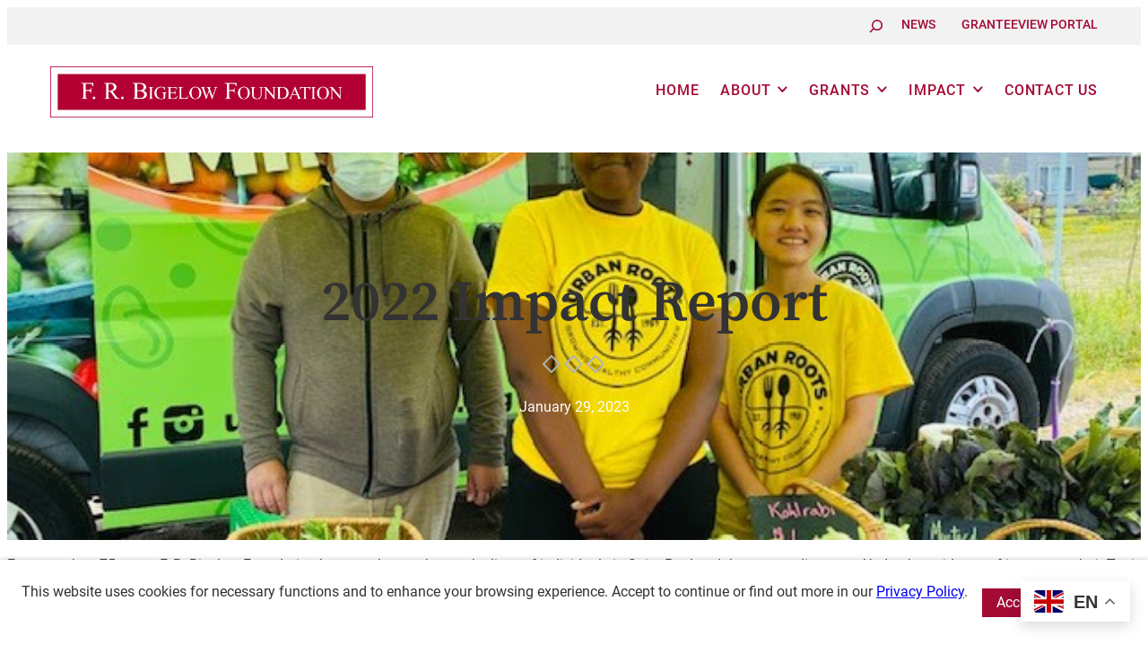

--- FILE ---
content_type: text/html; charset=UTF-8
request_url: https://frbigelow.org/2022-annual-update/
body_size: 20873
content:
<!DOCTYPE html>
<html lang="lang="en-US"">
<head>

<!-- Web development by Room 34 Creative Services, LLC - room34.com -->

<meta charset="UTF-8" />
<meta name="viewport" content="width=device-width, user-scalable=yes, initial-scale=1, minimum-scale=1, maximum-scale=3" />
<title>2022 Impact Report - F. R. Bigelow Foundation</title>

<!-- The SEO Framework by Sybre Waaijer -->
<meta name="robots" content="max-snippet:-1,max-image-preview:large,max-video-preview:-1" />
<link rel="canonical" href="https://frbigelow.org/2022-annual-update/" />
<meta name="description" content="F. R. Bigelow Foundation outgoing Board Chair Terri Thao and incoming Board Chair Ambar Cristina Hanson reflect on the Foundation’s 2022 goals and impact." />
<meta property="og:type" content="article" />
<meta property="og:locale" content="en_US" />
<meta property="og:site_name" content="F. R. Bigelow Foundation" />
<meta property="og:title" content="2022 Impact Report" />
<meta property="og:description" content="F. R. Bigelow Foundation outgoing Board Chair Terri Thao and incoming Board Chair Ambar Cristina Hanson reflect on the Foundation’s 2022 goals and impact." />
<meta property="og:url" content="https://frbigelow.org/2022-annual-update/" />
<meta property="og:image" content="https://frbigelow.org/wp-content/uploads/sites/3/2023/05/Urban-Roots-youth-2021.jpg" />
<meta property="og:image:width" content="640" />
<meta property="og:image:height" content="629" />
<meta property="og:image:alt" content="Three young people selling produce at farmerâ€™s market through Urban Rootsâ€™ Market Garden" />
<meta property="article:published_time" content="2023-01-29T23:05:00+00:00" />
<meta property="article:modified_time" content="2023-08-29T13:52:15+00:00" />
<meta name="twitter:card" content="summary_large_image" />
<meta name="twitter:title" content="2022 Impact Report" />
<meta name="twitter:description" content="F. R. Bigelow Foundation outgoing Board Chair Terri Thao and incoming Board Chair Ambar Cristina Hanson reflect on the Foundation’s 2022 goals and impact." />
<meta name="twitter:image" content="https://frbigelow.org/wp-content/uploads/sites/3/2023/05/Urban-Roots-youth-2021.jpg" />
<meta name="twitter:image:alt" content="Three young people selling produce at farmerâ€™s market through Urban Rootsâ€™ Market Garden" />
<script type="application/ld+json">{"@context":"https://schema.org","@graph":[{"@type":"WebSite","@id":"https://frbigelow.org/#/schema/WebSite","url":"https://frbigelow.org/","name":"F. R. Bigelow Foundation","inLanguage":"en-US","potentialAction":{"@type":"SearchAction","target":{"@type":"EntryPoint","urlTemplate":"https://frbigelow.org/search/{search_term_string}/"},"query-input":"required name=search_term_string"},"publisher":{"@type":"Organization","@id":"https://frbigelow.org/#/schema/Organization","name":"F. R. Bigelow Foundation","url":"https://frbigelow.org/","logo":{"@type":"ImageObject","url":"https://frbigelow.org/wp-content/uploads/sites/3/2023/05/frbigelow-logo.png","contentUrl":"https://frbigelow.org/wp-content/uploads/sites/3/2023/05/frbigelow-logo.png","width":1280,"height":204,"contentSize":"17592"}}},{"@type":"WebPage","@id":"https://frbigelow.org/2022-annual-update/","url":"https://frbigelow.org/2022-annual-update/","name":"2022 Impact Report - F. R. Bigelow Foundation","description":"F. R. Bigelow Foundation outgoing Board Chair Terri Thao and incoming Board Chair Ambar Cristina Hanson reflect on the Foundation’s 2022 goals and impact.","inLanguage":"en-US","isPartOf":{"@id":"https://frbigelow.org/#/schema/WebSite"},"breadcrumb":{"@type":"BreadcrumbList","@id":"https://frbigelow.org/#/schema/BreadcrumbList","itemListElement":[{"@type":"ListItem","position":1,"item":"https://frbigelow.org/","name":"F. R. Bigelow Foundation"},{"@type":"ListItem","position":2,"item":"https://frbigelow.org/category/uncategorized/","name":"Category: Uncategorized"},{"@type":"ListItem","position":3,"name":"2022 Impact Report"}]},"potentialAction":{"@type":"ReadAction","target":"https://frbigelow.org/2022-annual-update/"},"datePublished":"2023-01-29T23:05:00+00:00","dateModified":"2023-08-29T13:52:15+00:00","author":{"@type":"Person","@id":"https://frbigelow.org/#/schema/Person/308a326a986e1648b5145640c5215623","name":"michelle"}}]}</script>
<!-- / The SEO Framework by Sybre Waaijer | 4.37ms meta | 0.22ms boot -->

<style id='wp-img-auto-sizes-contain-inline-css' type='text/css'>
img:is([sizes=auto i],[sizes^="auto," i]){contain-intrinsic-size:3000px 1500px}
/*# sourceURL=wp-img-auto-sizes-contain-inline-css */
</style>
<style id='wp-block-post-title-inline-css' type='text/css'>
.wp-block-post-title{box-sizing:border-box;word-break:break-word}.wp-block-post-title :where(a){display:inline-block;font-family:inherit;font-size:inherit;font-style:inherit;font-weight:inherit;letter-spacing:inherit;line-height:inherit;text-decoration:inherit}
/*# sourceURL=https://frbigelow.org/wp-includes/blocks/post-title/style.min.css */
</style>
<style id='r3423-post-title-inline-css' type='text/css'>
/*
Prevent long post titles from causing horizontal scroll.
This can be removed if this PR is merged into WordPress core:
https://github.com/WordPress/gutenberg/pull/35703
*/

.wp-block-post-title {
	word-wrap: break-word;
}

.wp-block-post-title a {
	display: initial;
}

/*# sourceURL=https://frbigelow.org/wp-content/themes/r3423/assets/css/blocks/core-post-title.css */
</style>
<style id='wp-block-separator-inline-css' type='text/css'>
@charset "UTF-8";.wp-block-separator{border:none;border-top:2px solid}:root :where(.wp-block-separator.is-style-dots){height:auto;line-height:1;text-align:center}:root :where(.wp-block-separator.is-style-dots):before{color:currentColor;content:"···";font-family:serif;font-size:1.5em;letter-spacing:2em;padding-left:2em}.wp-block-separator.is-style-dots{background:none!important;border:none!important}
/*# sourceURL=https://frbigelow.org/wp-includes/blocks/separator/style.min.css */
</style>
<style id='wp-block-separator-theme-inline-css' type='text/css'>
.wp-block-separator.has-css-opacity{opacity:.4}.wp-block-separator{border:none;border-bottom:2px solid;margin-left:auto;margin-right:auto}.wp-block-separator.has-alpha-channel-opacity{opacity:1}.wp-block-separator:not(.is-style-wide):not(.is-style-dots){width:100px}.wp-block-separator.has-background:not(.is-style-dots){border-bottom:none;height:1px}.wp-block-separator.has-background:not(.is-style-wide):not(.is-style-dots){height:2px}
/*# sourceURL=https://frbigelow.org/wp-includes/blocks/separator/theme.min.css */
</style>
<style id='r3423-separator-inline-css' type='text/css'>
.wp-block-separator.is-style-wide {
	background-color: var(--wp--preset--color--neutral-light);
	border: none;
	color: var(--wp--preset--color--neutral-light);
	height: 1px;
}
/*# sourceURL=https://frbigelow.org/wp-content/themes/r3423/assets/css/blocks/core-separator.css */
</style>
<style id='r3423-frbigelow-separator-inline-css' type='text/css'>
.wp-block-separator,
.block-editor-block-list__block[data-type="core/separator"].wp-block-separator,
.wp-block-separator.is-style-default,
.block-editor-block-list__block[data-type="core/separator"].wp-block-separator.is-style-default,
.wp-block-separator.is-style-wide,
.block-editor-block-list__block[data-type="core/separator"].wp-block-separator.is-style-wide
{
	background: var(--wp--preset--color--primary);
	border-color: var(--wp--preset--color--primary);
	color: var(--wp--preset--color--primary);
	height: 3px;
	margin-left: 0;
}

.wp-block-separator.is-style-diamonds,
.block-editor-block-list__block[data-type="core/separator"].wp-block-separator.is-style-diamonds {
	background: transparent url('[data-uri]') center center no-repeat !important;
	background-size: contain !important;
	border: none !important;
	height: 24px;
	margin-block-start: var(--wp--style--block-gap) !important;
	margin-block-end: var(--wp--style--block-gap) !important;
	width: 100% !important;
}

.wp-block-separator.is-style-dots,
.block-editor-block-list__block[data-type="core/separator"].wp-block-separator.is-style-dots,
.wp-block-separator.is-style-diamonds-inverted,
.block-editor-block-list__block[data-type="core/separator"].wp-block-separator.is-style-diamonds-inverted{
	background: transparent url('[data-uri]') center center no-repeat !important;
	background-size: contain !important;
	border: none !important;
	height: 24px;
	margin-block-start: var(--wp--style--block-gap) !important;
	margin-block-end: var(--wp--style--block-gap) !important;
	width: 100% !important;
}

.wp-block-separator.is-style-vertical,
.block-editor-block-list__block[data-type="core/separator"].wp-block-separator.is-style-vertical
{
	background: var(--wp--preset--color--primary) !important;
	border-color: var(--wp--preset--color--primary) !important;
	color: var(--wp--preset--color--primary) !important;
	height: 100% !important;
	width: 3px !important;
}


/*# sourceURL=https://frbigelow.org/wp-content/themes/r3423-frbigelow/assets/css/blocks/core-separator-child.css */
</style>
<style id='wp-block-post-date-inline-css' type='text/css'>
.wp-block-post-date{box-sizing:border-box}
/*# sourceURL=https://frbigelow.org/wp-includes/blocks/post-date/style.min.css */
</style>
<style id='wp-block-group-inline-css' type='text/css'>
.wp-block-group{box-sizing:border-box}:where(.wp-block-group.wp-block-group-is-layout-constrained){position:relative}
/*# sourceURL=https://frbigelow.org/wp-includes/blocks/group/style.min.css */
</style>
<style id='wp-block-group-theme-inline-css' type='text/css'>
:where(.wp-block-group.has-background){padding:1.25em 2.375em}
/*# sourceURL=https://frbigelow.org/wp-includes/blocks/group/theme.min.css */
</style>
<style id='r3423-group-inline-css' type='text/css'>
.wp-block-group.are-vertically-aligned-top {
  align-items: flex-start;
}

.wp-block-group.are-vertically-aligned-bottom {
  align-items: flex-end;
}

@media screen and (max-width: 782px) {

	.wp-block-group.is-style-no-phone {
		display: none !important;
	}

	:where(.wp-block-group.has-background) {
		padding: var(--wp--style--block-gap);
	}
	
}

@media screen and (min-width: 783px) {

	.wp-block-group.is-style-phone-only {
		display: none !important;
	}

}
/*# sourceURL=https://frbigelow.org/wp-content/themes/r3423/assets/css/blocks/core-group.css */
</style>
<style id='r3423-frbigelow-group-inline-css' type='text/css'>
.wp-block-group.is-style-double-red-border {
	border: 9px double var(--wp--preset--color--primary);
}

.wp-block-group.is-style-double-gray-border {
	border: 9px double var(--wp--preset--color--neutral);
}

@media screen and (max-width: 782px) {

	:where(.wp-block-group.has-background) {
		padding: var(--wp--style--block-gap) !important;
	}
	
}

/*# sourceURL=https://frbigelow.org/wp-content/themes/r3423-frbigelow/assets/css/blocks/core-group-child.css */
</style>
<link rel='stylesheet' id='wp-block-cover-css' href='https://frbigelow.org/wp-includes/blocks/cover/style.min.css?ver=6.9' type='text/css' media='all' />
<style id='r3423-cover-inline-css' type='text/css'>
.wp-block-cover {
	background-color: var(--wp--preset--color--primary);
	color: var(--wp--preset--color--background);
}
/*# sourceURL=https://frbigelow.org/wp-content/themes/r3423/assets/css/blocks/core-cover.css */
</style>
<style id='wp-block-paragraph-inline-css' type='text/css'>
.is-small-text{font-size:.875em}.is-regular-text{font-size:1em}.is-large-text{font-size:2.25em}.is-larger-text{font-size:3em}.has-drop-cap:not(:focus):first-letter{float:left;font-size:8.4em;font-style:normal;font-weight:100;line-height:.68;margin:.05em .1em 0 0;text-transform:uppercase}body.rtl .has-drop-cap:not(:focus):first-letter{float:none;margin-left:.1em}p.has-drop-cap.has-background{overflow:hidden}:root :where(p.has-background){padding:1.25em 2.375em}:where(p.has-text-color:not(.has-link-color)) a{color:inherit}p.has-text-align-left[style*="writing-mode:vertical-lr"],p.has-text-align-right[style*="writing-mode:vertical-rl"]{rotate:180deg}
/*# sourceURL=https://frbigelow.org/wp-includes/blocks/paragraph/style.min.css */
</style>
<style id='wp-block-heading-inline-css' type='text/css'>
h1:where(.wp-block-heading).has-background,h2:where(.wp-block-heading).has-background,h3:where(.wp-block-heading).has-background,h4:where(.wp-block-heading).has-background,h5:where(.wp-block-heading).has-background,h6:where(.wp-block-heading).has-background{padding:1.25em 2.375em}h1.has-text-align-left[style*=writing-mode]:where([style*=vertical-lr]),h1.has-text-align-right[style*=writing-mode]:where([style*=vertical-rl]),h2.has-text-align-left[style*=writing-mode]:where([style*=vertical-lr]),h2.has-text-align-right[style*=writing-mode]:where([style*=vertical-rl]),h3.has-text-align-left[style*=writing-mode]:where([style*=vertical-lr]),h3.has-text-align-right[style*=writing-mode]:where([style*=vertical-rl]),h4.has-text-align-left[style*=writing-mode]:where([style*=vertical-lr]),h4.has-text-align-right[style*=writing-mode]:where([style*=vertical-rl]),h5.has-text-align-left[style*=writing-mode]:where([style*=vertical-lr]),h5.has-text-align-right[style*=writing-mode]:where([style*=vertical-rl]),h6.has-text-align-left[style*=writing-mode]:where([style*=vertical-lr]),h6.has-text-align-right[style*=writing-mode]:where([style*=vertical-rl]){rotate:180deg}
/*# sourceURL=https://frbigelow.org/wp-includes/blocks/heading/style.min.css */
</style>
<style id='r3423-frbigelow-heading-inline-css' type='text/css'>
h1.alt, h1.wp-block-heading.is-style-alt, h1.small, h1.wp-block-heading.is-style-small {
	font-size: var(--wp--preset--font-size--x-large);
	font-weight: 500;
	line-height: var(--wp--custom--typography--line-height--x-large);
}

h1.alt, h1.wp-block-heading.is-style-alt {
	letter-spacing: 0.05rem;
	text-transform: uppercase;
}

h2.alt, h2.wp-block-heading.is-style-alt, h2.small, h2.wp-block-heading.is-style-small {
	font-size: var(--wp--preset--font-size--large);
	font-weight: 500;
	line-height: var(--wp--custom--typography--line-height--large);
}

h2.alt, h2.wp-block-heading.is-style-alt {
	letter-spacing: 0.05rem;
	text-transform: uppercase;
}

h3.alt, h3.wp-block-heading.is-style-alt, h3.small, h3.wp-block-heading.is-style-small {
	font-size: var(--wp--preset--font-size--medium-plus);
	font-weight: 500;
	line-height: var(--wp--custom--typography--line-height--medium-plus);
}

h3.alt, h3.wp-block-heading.is-style-alt {
	letter-spacing: 0.05rem;
	text-transform: uppercase;
}

h4.alt, h4.wp-block-heading.is-style-alt, h4.small, h4.wp-block-heading.is-style-small {
	font-size: var(--wp--preset--font-size--medium);
	font-weight: 500;
	line-height: var(--wp--custom--typography--line-height--medium);
}

h4.alt, h4.wp-block-heading.is-style-alt {
	letter-spacing: 0.05rem;
	text-transform: uppercase;
}

h5.alt, h5.wp-block-heading.is-style-alt, h5.small, h5.wp-block-heading.is-style-small {
	font-size: var(--wp--preset--font-size--small);
	font-weight: 500;
	line-height: var(--wp--custom--typography--line-height--small);
}

h5.alt, h5.wp-block-heading.is-style-alt {
	letter-spacing: 0.05rem;
	text-transform: uppercase;
}

h6.alt, h6.wp-block-heading.is-style-alt, h6.small, h6.wp-block-heading.is-style-small {
	font-size: var(--wp--preset--font-size--x-small);
	font-weight: 500;
	line-height: var(--wp--custom--typography--line-height--x-small);
}

h6.alt, h6.wp-block-heading.is-style-alt {
	letter-spacing: 0.05rem;
	text-transform: uppercase;
}


/*# sourceURL=https://frbigelow.org/wp-content/themes/r3423-frbigelow/assets/css/blocks/core-heading-child.css */
</style>
<style id='wp-block-post-content-inline-css' type='text/css'>
.wp-block-post-content{display:flow-root}
/*# sourceURL=https://frbigelow.org/wp-includes/blocks/post-content/style.min.css */
</style>
<style id='wp-block-search-inline-css' type='text/css'>
.wp-block-search__button{margin-left:10px;word-break:normal}.wp-block-search__button.has-icon{line-height:0}.wp-block-search__button svg{height:1.25em;min-height:24px;min-width:24px;width:1.25em;fill:currentColor;vertical-align:text-bottom}:where(.wp-block-search__button){border:1px solid #ccc;padding:6px 10px}.wp-block-search__inside-wrapper{display:flex;flex:auto;flex-wrap:nowrap;max-width:100%}.wp-block-search__label{width:100%}.wp-block-search.wp-block-search__button-only .wp-block-search__button{box-sizing:border-box;display:flex;flex-shrink:0;justify-content:center;margin-left:0;max-width:100%}.wp-block-search.wp-block-search__button-only .wp-block-search__inside-wrapper{min-width:0!important;transition-property:width}.wp-block-search.wp-block-search__button-only .wp-block-search__input{flex-basis:100%;transition-duration:.3s}.wp-block-search.wp-block-search__button-only.wp-block-search__searchfield-hidden,.wp-block-search.wp-block-search__button-only.wp-block-search__searchfield-hidden .wp-block-search__inside-wrapper{overflow:hidden}.wp-block-search.wp-block-search__button-only.wp-block-search__searchfield-hidden .wp-block-search__input{border-left-width:0!important;border-right-width:0!important;flex-basis:0;flex-grow:0;margin:0;min-width:0!important;padding-left:0!important;padding-right:0!important;width:0!important}:where(.wp-block-search__input){appearance:none;border:1px solid #949494;flex-grow:1;font-family:inherit;font-size:inherit;font-style:inherit;font-weight:inherit;letter-spacing:inherit;line-height:inherit;margin-left:0;margin-right:0;min-width:3rem;padding:8px;text-decoration:unset!important;text-transform:inherit}:where(.wp-block-search__button-inside .wp-block-search__inside-wrapper){background-color:#fff;border:1px solid #949494;box-sizing:border-box;padding:4px}:where(.wp-block-search__button-inside .wp-block-search__inside-wrapper) .wp-block-search__input{border:none;border-radius:0;padding:0 4px}:where(.wp-block-search__button-inside .wp-block-search__inside-wrapper) .wp-block-search__input:focus{outline:none}:where(.wp-block-search__button-inside .wp-block-search__inside-wrapper) :where(.wp-block-search__button){padding:4px 8px}.wp-block-search.aligncenter .wp-block-search__inside-wrapper{margin:auto}.wp-block[data-align=right] .wp-block-search.wp-block-search__button-only .wp-block-search__inside-wrapper{float:right}
/*# sourceURL=https://frbigelow.org/wp-includes/blocks/search/style.min.css */
</style>
<style id='wp-block-search-theme-inline-css' type='text/css'>
.wp-block-search .wp-block-search__label{font-weight:700}.wp-block-search__button{border:1px solid #ccc;padding:.375em .625em}
/*# sourceURL=https://frbigelow.org/wp-includes/blocks/search/theme.min.css */
</style>
<style id='r3423-search-inline-css' type='text/css'>
.wp-block-search.wp-block-search__button-inside .wp-block-search__inside-wrapper {
	border: none;
	padding: 0;
}

.wp-block-search.wp-block-search__button-inside input[type=search],
.wp-block-search.wp-block-search__button-inside input[type=search][value=""]:focus {
	border: 1px solid var(--wp--preset--color--foreground) !important;
	min-width: 0 !important;
	opacity: 1;
	padding: 0 0.5em !important;
	width: 15em;
}

#top_bar .wp-block-search.wp-block-search__button-inside input[type=search],
#top_bar .wp-block-search.wp-block-search__button-inside input[type=search][value=""]:focus {
	border-color: var(--wp--custom--top-bar--text) !important;
}

body:not(.search-open) .wp-block-search.wp-block-search__button-inside input[type=search][value=""] {
	opacity: 0;
	padding: 0px !important;
	width: 0px;
}

.wp-block-search.wp-block-search__button-inside .wp-block-search__button {
	background: transparent !important;
	border: none;
	color: var(--wp--preset--color--foreground) !important;
	font-family: var(--wp--preset--font-family--sans-serif);
	font-size: var(--wp--preset--font-size--small);
	margin: 0;
	padding: 0;
}

#top_bar .wp-block-search.wp-block-search__button-inside .wp-block-search__button {
	color: var(--wp--custom--top-bar--text) !important;
}

.wp-block-search.wp-block-search__button-inside button.wp-block-search__button svg {
	vertical-align: middle;
}


@media screen and (min-width: 783px) {

	.wp-block-search.wp-block-search__button-inside input[type=search],
	.wp-block-search.wp-block-search__button-inside input[type=search][value=""]:focus {
		transition: all 0.4s ease;
	}

}

/*# sourceURL=https://frbigelow.org/wp-content/themes/r3423/assets/css/blocks/core-search.css */
</style>
<style id='wp-block-site-logo-inline-css' type='text/css'>
.wp-block-site-logo{box-sizing:border-box;line-height:0}.wp-block-site-logo a{display:inline-block;line-height:0}.wp-block-site-logo.is-default-size img{height:auto;width:120px}.wp-block-site-logo img{height:auto;max-width:100%}.wp-block-site-logo a,.wp-block-site-logo img{border-radius:inherit}.wp-block-site-logo.aligncenter{margin-left:auto;margin-right:auto;text-align:center}:root :where(.wp-block-site-logo.is-style-rounded){border-radius:9999px}
/*# sourceURL=https://frbigelow.org/wp-includes/blocks/site-logo/style.min.css */
</style>
<style id='wp-block-social-links-inline-css' type='text/css'>
.wp-block-social-links{background:none;box-sizing:border-box;margin-left:0;padding-left:0;padding-right:0;text-indent:0}.wp-block-social-links .wp-social-link a,.wp-block-social-links .wp-social-link a:hover{border-bottom:0;box-shadow:none;text-decoration:none}.wp-block-social-links .wp-social-link svg{height:1em;width:1em}.wp-block-social-links .wp-social-link span:not(.screen-reader-text){font-size:.65em;margin-left:.5em;margin-right:.5em}.wp-block-social-links.has-small-icon-size{font-size:16px}.wp-block-social-links,.wp-block-social-links.has-normal-icon-size{font-size:24px}.wp-block-social-links.has-large-icon-size{font-size:36px}.wp-block-social-links.has-huge-icon-size{font-size:48px}.wp-block-social-links.aligncenter{display:flex;justify-content:center}.wp-block-social-links.alignright{justify-content:flex-end}.wp-block-social-link{border-radius:9999px;display:block}@media not (prefers-reduced-motion){.wp-block-social-link{transition:transform .1s ease}}.wp-block-social-link{height:auto}.wp-block-social-link a{align-items:center;display:flex;line-height:0}.wp-block-social-link:hover{transform:scale(1.1)}.wp-block-social-links .wp-block-social-link.wp-social-link{display:inline-block;margin:0;padding:0}.wp-block-social-links .wp-block-social-link.wp-social-link .wp-block-social-link-anchor,.wp-block-social-links .wp-block-social-link.wp-social-link .wp-block-social-link-anchor svg,.wp-block-social-links .wp-block-social-link.wp-social-link .wp-block-social-link-anchor:active,.wp-block-social-links .wp-block-social-link.wp-social-link .wp-block-social-link-anchor:hover,.wp-block-social-links .wp-block-social-link.wp-social-link .wp-block-social-link-anchor:visited{color:currentColor;fill:currentColor}:where(.wp-block-social-links:not(.is-style-logos-only)) .wp-social-link{background-color:#f0f0f0;color:#444}:where(.wp-block-social-links:not(.is-style-logos-only)) .wp-social-link-amazon{background-color:#f90;color:#fff}:where(.wp-block-social-links:not(.is-style-logos-only)) .wp-social-link-bandcamp{background-color:#1ea0c3;color:#fff}:where(.wp-block-social-links:not(.is-style-logos-only)) .wp-social-link-behance{background-color:#0757fe;color:#fff}:where(.wp-block-social-links:not(.is-style-logos-only)) .wp-social-link-bluesky{background-color:#0a7aff;color:#fff}:where(.wp-block-social-links:not(.is-style-logos-only)) .wp-social-link-codepen{background-color:#1e1f26;color:#fff}:where(.wp-block-social-links:not(.is-style-logos-only)) .wp-social-link-deviantart{background-color:#02e49b;color:#fff}:where(.wp-block-social-links:not(.is-style-logos-only)) .wp-social-link-discord{background-color:#5865f2;color:#fff}:where(.wp-block-social-links:not(.is-style-logos-only)) .wp-social-link-dribbble{background-color:#e94c89;color:#fff}:where(.wp-block-social-links:not(.is-style-logos-only)) .wp-social-link-dropbox{background-color:#4280ff;color:#fff}:where(.wp-block-social-links:not(.is-style-logos-only)) .wp-social-link-etsy{background-color:#f45800;color:#fff}:where(.wp-block-social-links:not(.is-style-logos-only)) .wp-social-link-facebook{background-color:#0866ff;color:#fff}:where(.wp-block-social-links:not(.is-style-logos-only)) .wp-social-link-fivehundredpx{background-color:#000;color:#fff}:where(.wp-block-social-links:not(.is-style-logos-only)) .wp-social-link-flickr{background-color:#0461dd;color:#fff}:where(.wp-block-social-links:not(.is-style-logos-only)) .wp-social-link-foursquare{background-color:#e65678;color:#fff}:where(.wp-block-social-links:not(.is-style-logos-only)) .wp-social-link-github{background-color:#24292d;color:#fff}:where(.wp-block-social-links:not(.is-style-logos-only)) .wp-social-link-goodreads{background-color:#eceadd;color:#382110}:where(.wp-block-social-links:not(.is-style-logos-only)) .wp-social-link-google{background-color:#ea4434;color:#fff}:where(.wp-block-social-links:not(.is-style-logos-only)) .wp-social-link-gravatar{background-color:#1d4fc4;color:#fff}:where(.wp-block-social-links:not(.is-style-logos-only)) .wp-social-link-instagram{background-color:#f00075;color:#fff}:where(.wp-block-social-links:not(.is-style-logos-only)) .wp-social-link-lastfm{background-color:#e21b24;color:#fff}:where(.wp-block-social-links:not(.is-style-logos-only)) .wp-social-link-linkedin{background-color:#0d66c2;color:#fff}:where(.wp-block-social-links:not(.is-style-logos-only)) .wp-social-link-mastodon{background-color:#3288d4;color:#fff}:where(.wp-block-social-links:not(.is-style-logos-only)) .wp-social-link-medium{background-color:#000;color:#fff}:where(.wp-block-social-links:not(.is-style-logos-only)) .wp-social-link-meetup{background-color:#f6405f;color:#fff}:where(.wp-block-social-links:not(.is-style-logos-only)) .wp-social-link-patreon{background-color:#000;color:#fff}:where(.wp-block-social-links:not(.is-style-logos-only)) .wp-social-link-pinterest{background-color:#e60122;color:#fff}:where(.wp-block-social-links:not(.is-style-logos-only)) .wp-social-link-pocket{background-color:#ef4155;color:#fff}:where(.wp-block-social-links:not(.is-style-logos-only)) .wp-social-link-reddit{background-color:#ff4500;color:#fff}:where(.wp-block-social-links:not(.is-style-logos-only)) .wp-social-link-skype{background-color:#0478d7;color:#fff}:where(.wp-block-social-links:not(.is-style-logos-only)) .wp-social-link-snapchat{background-color:#fefc00;color:#fff;stroke:#000}:where(.wp-block-social-links:not(.is-style-logos-only)) .wp-social-link-soundcloud{background-color:#ff5600;color:#fff}:where(.wp-block-social-links:not(.is-style-logos-only)) .wp-social-link-spotify{background-color:#1bd760;color:#fff}:where(.wp-block-social-links:not(.is-style-logos-only)) .wp-social-link-telegram{background-color:#2aabee;color:#fff}:where(.wp-block-social-links:not(.is-style-logos-only)) .wp-social-link-threads{background-color:#000;color:#fff}:where(.wp-block-social-links:not(.is-style-logos-only)) .wp-social-link-tiktok{background-color:#000;color:#fff}:where(.wp-block-social-links:not(.is-style-logos-only)) .wp-social-link-tumblr{background-color:#011835;color:#fff}:where(.wp-block-social-links:not(.is-style-logos-only)) .wp-social-link-twitch{background-color:#6440a4;color:#fff}:where(.wp-block-social-links:not(.is-style-logos-only)) .wp-social-link-twitter{background-color:#1da1f2;color:#fff}:where(.wp-block-social-links:not(.is-style-logos-only)) .wp-social-link-vimeo{background-color:#1eb7ea;color:#fff}:where(.wp-block-social-links:not(.is-style-logos-only)) .wp-social-link-vk{background-color:#4680c2;color:#fff}:where(.wp-block-social-links:not(.is-style-logos-only)) .wp-social-link-wordpress{background-color:#3499cd;color:#fff}:where(.wp-block-social-links:not(.is-style-logos-only)) .wp-social-link-whatsapp{background-color:#25d366;color:#fff}:where(.wp-block-social-links:not(.is-style-logos-only)) .wp-social-link-x{background-color:#000;color:#fff}:where(.wp-block-social-links:not(.is-style-logos-only)) .wp-social-link-yelp{background-color:#d32422;color:#fff}:where(.wp-block-social-links:not(.is-style-logos-only)) .wp-social-link-youtube{background-color:red;color:#fff}:where(.wp-block-social-links.is-style-logos-only) .wp-social-link{background:none}:where(.wp-block-social-links.is-style-logos-only) .wp-social-link svg{height:1.25em;width:1.25em}:where(.wp-block-social-links.is-style-logos-only) .wp-social-link-amazon{color:#f90}:where(.wp-block-social-links.is-style-logos-only) .wp-social-link-bandcamp{color:#1ea0c3}:where(.wp-block-social-links.is-style-logos-only) .wp-social-link-behance{color:#0757fe}:where(.wp-block-social-links.is-style-logos-only) .wp-social-link-bluesky{color:#0a7aff}:where(.wp-block-social-links.is-style-logos-only) .wp-social-link-codepen{color:#1e1f26}:where(.wp-block-social-links.is-style-logos-only) .wp-social-link-deviantart{color:#02e49b}:where(.wp-block-social-links.is-style-logos-only) .wp-social-link-discord{color:#5865f2}:where(.wp-block-social-links.is-style-logos-only) .wp-social-link-dribbble{color:#e94c89}:where(.wp-block-social-links.is-style-logos-only) .wp-social-link-dropbox{color:#4280ff}:where(.wp-block-social-links.is-style-logos-only) .wp-social-link-etsy{color:#f45800}:where(.wp-block-social-links.is-style-logos-only) .wp-social-link-facebook{color:#0866ff}:where(.wp-block-social-links.is-style-logos-only) .wp-social-link-fivehundredpx{color:#000}:where(.wp-block-social-links.is-style-logos-only) .wp-social-link-flickr{color:#0461dd}:where(.wp-block-social-links.is-style-logos-only) .wp-social-link-foursquare{color:#e65678}:where(.wp-block-social-links.is-style-logos-only) .wp-social-link-github{color:#24292d}:where(.wp-block-social-links.is-style-logos-only) .wp-social-link-goodreads{color:#382110}:where(.wp-block-social-links.is-style-logos-only) .wp-social-link-google{color:#ea4434}:where(.wp-block-social-links.is-style-logos-only) .wp-social-link-gravatar{color:#1d4fc4}:where(.wp-block-social-links.is-style-logos-only) .wp-social-link-instagram{color:#f00075}:where(.wp-block-social-links.is-style-logos-only) .wp-social-link-lastfm{color:#e21b24}:where(.wp-block-social-links.is-style-logos-only) .wp-social-link-linkedin{color:#0d66c2}:where(.wp-block-social-links.is-style-logos-only) .wp-social-link-mastodon{color:#3288d4}:where(.wp-block-social-links.is-style-logos-only) .wp-social-link-medium{color:#000}:where(.wp-block-social-links.is-style-logos-only) .wp-social-link-meetup{color:#f6405f}:where(.wp-block-social-links.is-style-logos-only) .wp-social-link-patreon{color:#000}:where(.wp-block-social-links.is-style-logos-only) .wp-social-link-pinterest{color:#e60122}:where(.wp-block-social-links.is-style-logos-only) .wp-social-link-pocket{color:#ef4155}:where(.wp-block-social-links.is-style-logos-only) .wp-social-link-reddit{color:#ff4500}:where(.wp-block-social-links.is-style-logos-only) .wp-social-link-skype{color:#0478d7}:where(.wp-block-social-links.is-style-logos-only) .wp-social-link-snapchat{color:#fff;stroke:#000}:where(.wp-block-social-links.is-style-logos-only) .wp-social-link-soundcloud{color:#ff5600}:where(.wp-block-social-links.is-style-logos-only) .wp-social-link-spotify{color:#1bd760}:where(.wp-block-social-links.is-style-logos-only) .wp-social-link-telegram{color:#2aabee}:where(.wp-block-social-links.is-style-logos-only) .wp-social-link-threads{color:#000}:where(.wp-block-social-links.is-style-logos-only) .wp-social-link-tiktok{color:#000}:where(.wp-block-social-links.is-style-logos-only) .wp-social-link-tumblr{color:#011835}:where(.wp-block-social-links.is-style-logos-only) .wp-social-link-twitch{color:#6440a4}:where(.wp-block-social-links.is-style-logos-only) .wp-social-link-twitter{color:#1da1f2}:where(.wp-block-social-links.is-style-logos-only) .wp-social-link-vimeo{color:#1eb7ea}:where(.wp-block-social-links.is-style-logos-only) .wp-social-link-vk{color:#4680c2}:where(.wp-block-social-links.is-style-logos-only) .wp-social-link-whatsapp{color:#25d366}:where(.wp-block-social-links.is-style-logos-only) .wp-social-link-wordpress{color:#3499cd}:where(.wp-block-social-links.is-style-logos-only) .wp-social-link-x{color:#000}:where(.wp-block-social-links.is-style-logos-only) .wp-social-link-yelp{color:#d32422}:where(.wp-block-social-links.is-style-logos-only) .wp-social-link-youtube{color:red}.wp-block-social-links.is-style-pill-shape .wp-social-link{width:auto}:root :where(.wp-block-social-links .wp-social-link a){padding:.25em}:root :where(.wp-block-social-links.is-style-logos-only .wp-social-link a){padding:0}:root :where(.wp-block-social-links.is-style-pill-shape .wp-social-link a){padding-left:.6666666667em;padding-right:.6666666667em}.wp-block-social-links:not(.has-icon-color):not(.has-icon-background-color) .wp-social-link-snapchat .wp-block-social-link-label{color:#000}
/*# sourceURL=https://frbigelow.org/wp-includes/blocks/social-links/style.min.css */
</style>
<style id='r3423-social-links-inline-css' type='text/css'>
.wp-block-social-links {
	gap: 0.333em !important;
}

.wp-block-social-links[data-monochrome='1'].is-style-logos-only .wp-social-link a svg,
.wp-block-social-links[data-monochrome='1'].is-style-logos-only .wp-social-link a svg *
{ fill: var(--wp--preset--color--primary); }

.wp-block-social-links:not(.is-style-logos-only) .wp-social-link a,
.wp-block-social-links:not(.is-style-logos-only) .wp-social-link a:focus,
.wp-block-social-links:not(.is-style-logos-only) .wp-social-link a:hover
{
	color: var(--wp--preset--color--background) !important;
}

.wp-block-social-links[data-monochrome='1']:not(.is-style-logos-only) .wp-social-link {
	background-color: var(--wp--preset--color--primary) !important;
}

.wp-block-social-links:not(.is-style-logos-only) .wp-social-link-mail {
	background-color: var(--wp--preset--color--primary);
}
/*# sourceURL=https://frbigelow.org/wp-content/themes/r3423/assets/css/blocks/core-social-links.css */
</style>
<style id='r3423-frbigelow-social-links-inline-css' type='text/css'>
.wp-block-social-links[data-monochrome='1'].is-style-logos-only .wp-social-link a svg,
.wp-block-social-links[data-monochrome='1'].is-style-logos-only .wp-social-link a svg *
{ fill: var(--wp--preset--color--primary); }

.wp-block-social-links[data-monochrome='1']:not(.is-style-logos-only) .wp-social-link {
	background-color: var(--wp--preset--color--primary) !important;
}

/*# sourceURL=https://frbigelow.org/wp-content/themes/r3423-frbigelow/assets/css/blocks/core-social-links-child.css */
</style>
<link rel='stylesheet' id='wp-block-library-css' href='https://frbigelow.org/wp-includes/css/dist/block-library/style.min.css?ver=6.9' type='text/css' media='all' />
<style id='global-styles-inline-css' type='text/css'>
:root{--wp--preset--aspect-ratio--square: 1;--wp--preset--aspect-ratio--4-3: 4/3;--wp--preset--aspect-ratio--3-4: 3/4;--wp--preset--aspect-ratio--3-2: 3/2;--wp--preset--aspect-ratio--2-3: 2/3;--wp--preset--aspect-ratio--16-9: 16/9;--wp--preset--aspect-ratio--9-16: 9/16;--wp--preset--color--black: #000000;--wp--preset--color--cyan-bluish-gray: #abb8c3;--wp--preset--color--white: #ffffff;--wp--preset--color--pale-pink: #f78da7;--wp--preset--color--vivid-red: #cf2e2e;--wp--preset--color--luminous-vivid-orange: #ff6900;--wp--preset--color--luminous-vivid-amber: #fcb900;--wp--preset--color--light-green-cyan: #7bdcb5;--wp--preset--color--vivid-green-cyan: #00d084;--wp--preset--color--pale-cyan-blue: #8ed1fc;--wp--preset--color--vivid-cyan-blue: #0693e3;--wp--preset--color--vivid-purple: #9b51e0;--wp--preset--color--background: #ffffff;--wp--preset--color--foreground: #333333;--wp--preset--color--primary: #a30b35;--wp--preset--color--secondary: #c2c6d2;--wp--preset--color--neutral-x-light: #f2f2f2;--wp--preset--color--neutral-light: #e1e1e1;--wp--preset--color--neutral: #b3b3b3;--wp--preset--color--neutral-dark: #707070;--wp--preset--color--translucent-black: rgba(33,39,34,0.8);--wp--preset--color--translucent-neutral: rgba(179,179,179,0.8);--wp--preset--color--translucent-white: rgba(255,255,255,0.8);--wp--preset--gradient--vivid-cyan-blue-to-vivid-purple: linear-gradient(135deg,rgb(6,147,227) 0%,rgb(155,81,224) 100%);--wp--preset--gradient--light-green-cyan-to-vivid-green-cyan: linear-gradient(135deg,rgb(122,220,180) 0%,rgb(0,208,130) 100%);--wp--preset--gradient--luminous-vivid-amber-to-luminous-vivid-orange: linear-gradient(135deg,rgb(252,185,0) 0%,rgb(255,105,0) 100%);--wp--preset--gradient--luminous-vivid-orange-to-vivid-red: linear-gradient(135deg,rgb(255,105,0) 0%,rgb(207,46,46) 100%);--wp--preset--gradient--very-light-gray-to-cyan-bluish-gray: linear-gradient(135deg,rgb(238,238,238) 0%,rgb(169,184,195) 100%);--wp--preset--gradient--cool-to-warm-spectrum: linear-gradient(135deg,rgb(74,234,220) 0%,rgb(151,120,209) 20%,rgb(207,42,186) 40%,rgb(238,44,130) 60%,rgb(251,105,98) 80%,rgb(254,248,76) 100%);--wp--preset--gradient--blush-light-purple: linear-gradient(135deg,rgb(255,206,236) 0%,rgb(152,150,240) 100%);--wp--preset--gradient--blush-bordeaux: linear-gradient(135deg,rgb(254,205,165) 0%,rgb(254,45,45) 50%,rgb(107,0,62) 100%);--wp--preset--gradient--luminous-dusk: linear-gradient(135deg,rgb(255,203,112) 0%,rgb(199,81,192) 50%,rgb(65,88,208) 100%);--wp--preset--gradient--pale-ocean: linear-gradient(135deg,rgb(255,245,203) 0%,rgb(182,227,212) 50%,rgb(51,167,181) 100%);--wp--preset--gradient--electric-grass: linear-gradient(135deg,rgb(202,248,128) 0%,rgb(113,206,126) 100%);--wp--preset--gradient--midnight: linear-gradient(135deg,rgb(2,3,129) 0%,rgb(40,116,252) 100%);--wp--preset--font-size--small: clamp(0.9rem, calc(var(--wp--preset--font-size--medium) * var(--wp--custom--typography--scale) * 0.9), 5rem);--wp--preset--font-size--medium: 1rem;--wp--preset--font-size--large: clamp(1.3rem, calc(var(--wp--preset--font-size--medium) * var(--wp--custom--typography--scale) * 1.75), 5rem);--wp--preset--font-size--x-large: clamp(1.5rem, calc(var(--wp--preset--font-size--medium) * var(--wp--custom--typography--scale) * 2.25), 5rem);--wp--preset--font-size--xx-small: clamp(0.6rem, calc(var(--wp--preset--font-size--medium) * var(--wp--custom--typography--scale) * 0.75), 5rem);--wp--preset--font-size--x-small: clamp(0.75rem, calc(var(--wp--preset--font-size--medium) * var(--wp--custom--typography--scale) * 0.75), 5rem);--wp--preset--font-size--medium-plus: clamp(1.1rem, calc(var(--wp--preset--font-size--medium) * var(--wp--custom--typography--scale) * 1.2), 5rem);--wp--preset--font-size--xx-large: clamp(2.25rem, calc(var(--wp--preset--font-size--medium) * var(--wp--custom--typography--scale) * 3.25), 5rem);--wp--preset--font-size--xxx-large: clamp(2.5rem, calc(var(--wp--preset--font-size--medium) * var(--wp--custom--typography--scale) * 4), 5rem);--wp--preset--font-family--system-ui: -apple-system, BlinkMacSystemFont, 'Segoe UI', Roboto, Oxygen-Sans, Ubuntu, Cantarell, 'Helvetica Neue', sans-serif;--wp--preset--font-family--serif: 'Source Serif Pro', serif;--wp--preset--font-family--sans-serif: Roboto, sans-serif;--wp--preset--font-family--monospace: Consolas, Menlo, Monaco, 'SF Mono', 'DejaVu Sans Mono', 'Roboto Mono', 'Courier New', Courier, monospace;--wp--preset--spacing--20: 0.44rem;--wp--preset--spacing--30: 0.67rem;--wp--preset--spacing--40: 1rem;--wp--preset--spacing--50: 1.5rem;--wp--preset--spacing--60: 2.25rem;--wp--preset--spacing--70: 3.38rem;--wp--preset--spacing--80: 5.06rem;--wp--preset--shadow--natural: 6px 6px 9px rgba(0, 0, 0, 0.2);--wp--preset--shadow--deep: 12px 12px 50px rgba(0, 0, 0, 0.4);--wp--preset--shadow--sharp: 6px 6px 0px rgba(0, 0, 0, 0.2);--wp--preset--shadow--outlined: 6px 6px 0px -3px rgb(255, 255, 255), 6px 6px rgb(0, 0, 0);--wp--preset--shadow--crisp: 6px 6px 0px rgb(0, 0, 0);--wp--custom--acf-blocks--tiles--column-gap: 4.5rem;--wp--custom--acf-blocks--tiles--row-gap: 4.5rem;--wp--custom--core--cover--max-inner-width: calc(100vw - calc(var(--wp--style--block-gap) * 2));--wp--custom--footer--background: var(--wp--preset--color--neutral-x-light);--wp--custom--footer--border-top: none;--wp--custom--footer--font-weight: 700;--wp--custom--footer--padding: 3rem;--wp--custom--footer--padding-mobile: 1.5rem;--wp--custom--footer--text: var(--wp--preset--color--foreground);--wp--custom--footer--text-hover: var(--wp--preset--color--primary);--wp--custom--header--background: var(--wp--preset--color--background);--wp--custom--header--background-cta: var(--wp--preset--color--primary);--wp--custom--header--background-cta-hover: var(--wp--preset--color--secondary);--wp--custom--header--background-hover: var(--wp--preset--color--background);--wp--custom--header--background-menu: var(--wp--preset--color--background);--wp--custom--header--background-submenu: var(--wp--preset--color--background);--wp--custom--header--border-bottom: none;--wp--custom--header--border-bottom-scrolled: none;--wp--custom--header--box-shadow: none;--wp--custom--header--box-shadow-scrolled: 0 0 1px rgba(0,0,0,0.25), 0 0 5px rgba(0,0,0,0.05);--wp--custom--header--font-weight: 700;--wp--custom--header--height: 120px;--wp--custom--header--height-mobile: 60px;--wp--custom--header--height-scrolled: 120px;--wp--custom--header--height-tablet: 80px;--wp--custom--header--logo-width: 360px;--wp--custom--header--logo-width-mobile: 240px;--wp--custom--header--logo-width-scrolled: 360px;--wp--custom--header--logo-width-tablet: 270px;--wp--custom--header--menu-handle-x-offset: 1.5rem;--wp--custom--header--menu-handle-y-offset: calc(calc(60px - 44px) / 2);--wp--custom--header--menu-handle-mobile-x-offset: 1rem;--wp--custom--header--menu-handle-mobile-y-offset: 0.5em;--wp--custom--header--menu-handle-scrolled-x-offset: 1.5rem;--wp--custom--header--menu-handle-scrolled-y-offset: calc(calc(60px - 44px) / 2);--wp--custom--header--menu-link-border: 0;--wp--custom--header--menu-link-hover-border: 0;--wp--custom--header--menu-link-current-border: 0;--wp--custom--header--padding: 1.5rem 3rem;--wp--custom--header--padding-mobile: 0.5rem 1rem;--wp--custom--header--padding-scrolled: 1.5rem 3rem;--wp--custom--header--padding-tablet: 1.5rem 3rem;--wp--custom--header--scroll-transition: all 0.333s linear;--wp--custom--header--text: var(--wp--preset--color--primary);--wp--custom--header--text-cta: var(--wp--preset--color--background);--wp--custom--header--text-cta-hover: var(--wp--preset--color--background);--wp--custom--header--text-hover: var(--wp--preset--color--foreground);--wp--custom--main--button-border-radius: 0;--wp--custom--main--button-padding: 0.25em 1em;--wp--custom--main--half-gap: calc(var(--wp--style--block-gap) / 2);--wp--custom--main--vertical-offset: calc(var(--wp-admin--admin-bar--height) + var(--wp--custom--top-bar--height) + var(--wp--custom--header--height));--wp--custom--main--vertical-offset-mobile: calc(var(--wp-admin--admin-bar--height) + var(--wp--custom--top-bar--height-mobile) + var(--wp--custom--header--height-mobile));--wp--custom--main--vertical-offset-scrolled: calc(var(--wp-admin--admin-bar--height) + var(--wp--custom--top-bar--height) + var(--wp--custom--header--height-scrolled));--wp--custom--main--vertical-offset-tablet: calc(var(--wp-admin--admin-bar--height) + var(--wp--custom--top-bar--height) + var(--wp--custom--header--height-tablet));--wp--custom--top-bar--background: var(--wp--preset--color--neutral-x-light);--wp--custom--top-bar--font-weight: 700;--wp--custom--top-bar--height: 2.6rem;--wp--custom--top-bar--height-scrolled: 2.6rem;--wp--custom--top-bar--height-mobile: 2.6rem;--wp--custom--top-bar--padding: 0.25rem 3rem;--wp--custom--top-bar--padding-mobile: 2.3rem 1.5rem;--wp--custom--top-bar--padding-scrolled: 0.25rem 3rem;--wp--custom--top-bar--text: var(--wp--preset--color--primary);--wp--custom--top-bar--text-hover: var(--wp--preset--color--foreground);--wp--custom--typography--line-height--xxx-large: 1em;--wp--custom--typography--line-height--xx-large: 1.125em;--wp--custom--typography--line-height--x-large: 1.1667em;--wp--custom--typography--line-height--large: 1.25em;--wp--custom--typography--line-height--medium-plus: 1.5em;--wp--custom--typography--line-height--medium: 1.5em;--wp--custom--typography--line-height--small: 1.5em;--wp--custom--typography--line-height--x-small: 1.5em;--wp--custom--typography--line-height--xx-small: 1.5em;--wp--custom--typography--link--font-weight: bold;--wp--custom--typography--link--text-decoration: none;--wp--custom--typography--link-hover--color: var(--wp--preset--color--neutral-dark);--wp--custom--typography--link-hover--text-decoration: none;--wp--custom--typography--scale: 1;}:root { --wp--style--global--content-size: 960px;--wp--style--global--wide-size: 1280px; }:where(body) { margin: 0; }.wp-site-blocks > .alignleft { float: left; margin-right: 2em; }.wp-site-blocks > .alignright { float: right; margin-left: 2em; }.wp-site-blocks > .aligncenter { justify-content: center; margin-left: auto; margin-right: auto; }:where(.wp-site-blocks) > * { margin-block-start: 1.5rem; margin-block-end: 0; }:where(.wp-site-blocks) > :first-child { margin-block-start: 0; }:where(.wp-site-blocks) > :last-child { margin-block-end: 0; }:root { --wp--style--block-gap: 1.5rem; }:root :where(.is-layout-flow) > :first-child{margin-block-start: 0;}:root :where(.is-layout-flow) > :last-child{margin-block-end: 0;}:root :where(.is-layout-flow) > *{margin-block-start: 1.5rem;margin-block-end: 0;}:root :where(.is-layout-constrained) > :first-child{margin-block-start: 0;}:root :where(.is-layout-constrained) > :last-child{margin-block-end: 0;}:root :where(.is-layout-constrained) > *{margin-block-start: 1.5rem;margin-block-end: 0;}:root :where(.is-layout-flex){gap: 1.5rem;}:root :where(.is-layout-grid){gap: 1.5rem;}.is-layout-flow > .alignleft{float: left;margin-inline-start: 0;margin-inline-end: 2em;}.is-layout-flow > .alignright{float: right;margin-inline-start: 2em;margin-inline-end: 0;}.is-layout-flow > .aligncenter{margin-left: auto !important;margin-right: auto !important;}.is-layout-constrained > .alignleft{float: left;margin-inline-start: 0;margin-inline-end: 2em;}.is-layout-constrained > .alignright{float: right;margin-inline-start: 2em;margin-inline-end: 0;}.is-layout-constrained > .aligncenter{margin-left: auto !important;margin-right: auto !important;}.is-layout-constrained > :where(:not(.alignleft):not(.alignright):not(.alignfull)){max-width: var(--wp--style--global--content-size);margin-left: auto !important;margin-right: auto !important;}.is-layout-constrained > .alignwide{max-width: var(--wp--style--global--wide-size);}body .is-layout-flex{display: flex;}.is-layout-flex{flex-wrap: wrap;align-items: center;}.is-layout-flex > :is(*, div){margin: 0;}body .is-layout-grid{display: grid;}.is-layout-grid > :is(*, div){margin: 0;}body{background-color: var(--wp--preset--color--background);color: var(--wp--preset--color--foreground);font-family: var(--wp--preset--font-family--sans-serif);font-size: var(--wp--preset--font-size--medium);line-height: var(--wp--custom--typography--line-height--medium);padding-top: 0px;padding-right: 0px;padding-bottom: 0px;padding-left: 0px;}a:where(:not(.wp-element-button)){color: var(--wp--preset--color--primary);text-decoration: var(--wp--custom--typography--link--text-decoration);}:root :where(a:where(:not(.wp-element-button)):hover){color: var(--wp--preset--color--neutral-dark);text-decoration: var(--wp--custom--typography--link-hover--text-decoration);}:root :where(a:where(:not(.wp-element-button)):focus){color: var(--wp--preset--color--neutral-dark);text-decoration: var(--wp--custom--typography--link-hover--text-decoration);}h1{color: var(--wp--preset--color--foreground);font-family: var(--wp--preset--font-family--serif);font-size: var(--wp--preset--font-size--xxx-large);font-weight: 500;line-height: var(--wp--custom--typography--line-height--xxx-large);margin-bottom: var(--wp--custom--main--half-gap);}h2{color: var(--wp--preset--color--foreground);font-family: var(--wp--preset--font-family--serif);font-size: var(--wp--preset--font-size--xx-large);font-weight: 500;line-height: var(--wp--custom--typography--line-height--xx-large);margin-bottom: var(--wp--custom--main--half-gap);}h3{color: var(--wp--preset--color--foreground);font-family: var(--wp--preset--font-family--serif);font-size: var(--wp--preset--font-size--large);font-weight: 500;line-height: var(--wp--custom--typography--line-height--large);margin-bottom: var(--wp--custom--main--half-gap);}h4{color: var(--wp--preset--color--foreground);font-family: var(--wp--preset--font-family--serif);font-size: var(--wp--preset--font-size--medium-plus);font-weight: 500;line-height: var(--wp--custom--typography--line-height--medium-plus);margin-bottom: var(--wp--custom--main--half-gap);}h5{color: var(--wp--preset--color--foreground);font-family: var(--wp--preset--font-family--serif);font-size: var(--wp--preset--font-size--medium);font-weight: 500;line-height: var(--wp--custom--typography--line-height--medium);margin-bottom: var(--wp--custom--main--half-gap);}h6{color: var(--wp--preset--color--foreground);font-family: var(--wp--preset--font-family--serif);font-size: var(--wp--preset--font-size--small);font-weight: 500;line-height: var(--wp--custom--typography--line-height--small);margin-bottom: var(--wp--custom--main--half-gap);}:root :where(.wp-element-button, .wp-block-button__link){background-color: var(--wp--preset--color--primary);border-radius: var(--wp--custom--main--button-border-radius);border-width: 1px;color: var(--wp--preset--color--background);font-family: inherit;font-size: var(--wp--preset--font-size--medium-plus);font-style: inherit;font-weight: 700;letter-spacing: inherit;line-height: inherit;padding-top: calc(0.667em + 2px);padding-right: calc(1.333em + 2px);padding-bottom: calc(0.667em + 2px);padding-left: calc(1.333em + 2px);text-decoration: none;text-transform: inherit;}:root :where(.wp-element-button:hover, .wp-block-button__link:hover){background-color: var(--wp--preset--color--neutral-dark);color: var(--wp--preset--color--background);}:root :where(.wp-element-button:focus, .wp-block-button__link:focus){background-color: var(--wp--preset--color--neutral-dark);color: var(--wp--preset--color--background);}.has-black-color{color: var(--wp--preset--color--black) !important;}.has-cyan-bluish-gray-color{color: var(--wp--preset--color--cyan-bluish-gray) !important;}.has-white-color{color: var(--wp--preset--color--white) !important;}.has-pale-pink-color{color: var(--wp--preset--color--pale-pink) !important;}.has-vivid-red-color{color: var(--wp--preset--color--vivid-red) !important;}.has-luminous-vivid-orange-color{color: var(--wp--preset--color--luminous-vivid-orange) !important;}.has-luminous-vivid-amber-color{color: var(--wp--preset--color--luminous-vivid-amber) !important;}.has-light-green-cyan-color{color: var(--wp--preset--color--light-green-cyan) !important;}.has-vivid-green-cyan-color{color: var(--wp--preset--color--vivid-green-cyan) !important;}.has-pale-cyan-blue-color{color: var(--wp--preset--color--pale-cyan-blue) !important;}.has-vivid-cyan-blue-color{color: var(--wp--preset--color--vivid-cyan-blue) !important;}.has-vivid-purple-color{color: var(--wp--preset--color--vivid-purple) !important;}.has-background-color{color: var(--wp--preset--color--background) !important;}.has-foreground-color{color: var(--wp--preset--color--foreground) !important;}.has-primary-color{color: var(--wp--preset--color--primary) !important;}.has-secondary-color{color: var(--wp--preset--color--secondary) !important;}.has-neutral-x-light-color{color: var(--wp--preset--color--neutral-x-light) !important;}.has-neutral-light-color{color: var(--wp--preset--color--neutral-light) !important;}.has-neutral-color{color: var(--wp--preset--color--neutral) !important;}.has-neutral-dark-color{color: var(--wp--preset--color--neutral-dark) !important;}.has-translucent-black-color{color: var(--wp--preset--color--translucent-black) !important;}.has-translucent-neutral-color{color: var(--wp--preset--color--translucent-neutral) !important;}.has-translucent-white-color{color: var(--wp--preset--color--translucent-white) !important;}.has-black-background-color{background-color: var(--wp--preset--color--black) !important;}.has-cyan-bluish-gray-background-color{background-color: var(--wp--preset--color--cyan-bluish-gray) !important;}.has-white-background-color{background-color: var(--wp--preset--color--white) !important;}.has-pale-pink-background-color{background-color: var(--wp--preset--color--pale-pink) !important;}.has-vivid-red-background-color{background-color: var(--wp--preset--color--vivid-red) !important;}.has-luminous-vivid-orange-background-color{background-color: var(--wp--preset--color--luminous-vivid-orange) !important;}.has-luminous-vivid-amber-background-color{background-color: var(--wp--preset--color--luminous-vivid-amber) !important;}.has-light-green-cyan-background-color{background-color: var(--wp--preset--color--light-green-cyan) !important;}.has-vivid-green-cyan-background-color{background-color: var(--wp--preset--color--vivid-green-cyan) !important;}.has-pale-cyan-blue-background-color{background-color: var(--wp--preset--color--pale-cyan-blue) !important;}.has-vivid-cyan-blue-background-color{background-color: var(--wp--preset--color--vivid-cyan-blue) !important;}.has-vivid-purple-background-color{background-color: var(--wp--preset--color--vivid-purple) !important;}.has-background-background-color{background-color: var(--wp--preset--color--background) !important;}.has-foreground-background-color{background-color: var(--wp--preset--color--foreground) !important;}.has-primary-background-color{background-color: var(--wp--preset--color--primary) !important;}.has-secondary-background-color{background-color: var(--wp--preset--color--secondary) !important;}.has-neutral-x-light-background-color{background-color: var(--wp--preset--color--neutral-x-light) !important;}.has-neutral-light-background-color{background-color: var(--wp--preset--color--neutral-light) !important;}.has-neutral-background-color{background-color: var(--wp--preset--color--neutral) !important;}.has-neutral-dark-background-color{background-color: var(--wp--preset--color--neutral-dark) !important;}.has-translucent-black-background-color{background-color: var(--wp--preset--color--translucent-black) !important;}.has-translucent-neutral-background-color{background-color: var(--wp--preset--color--translucent-neutral) !important;}.has-translucent-white-background-color{background-color: var(--wp--preset--color--translucent-white) !important;}.has-black-border-color{border-color: var(--wp--preset--color--black) !important;}.has-cyan-bluish-gray-border-color{border-color: var(--wp--preset--color--cyan-bluish-gray) !important;}.has-white-border-color{border-color: var(--wp--preset--color--white) !important;}.has-pale-pink-border-color{border-color: var(--wp--preset--color--pale-pink) !important;}.has-vivid-red-border-color{border-color: var(--wp--preset--color--vivid-red) !important;}.has-luminous-vivid-orange-border-color{border-color: var(--wp--preset--color--luminous-vivid-orange) !important;}.has-luminous-vivid-amber-border-color{border-color: var(--wp--preset--color--luminous-vivid-amber) !important;}.has-light-green-cyan-border-color{border-color: var(--wp--preset--color--light-green-cyan) !important;}.has-vivid-green-cyan-border-color{border-color: var(--wp--preset--color--vivid-green-cyan) !important;}.has-pale-cyan-blue-border-color{border-color: var(--wp--preset--color--pale-cyan-blue) !important;}.has-vivid-cyan-blue-border-color{border-color: var(--wp--preset--color--vivid-cyan-blue) !important;}.has-vivid-purple-border-color{border-color: var(--wp--preset--color--vivid-purple) !important;}.has-background-border-color{border-color: var(--wp--preset--color--background) !important;}.has-foreground-border-color{border-color: var(--wp--preset--color--foreground) !important;}.has-primary-border-color{border-color: var(--wp--preset--color--primary) !important;}.has-secondary-border-color{border-color: var(--wp--preset--color--secondary) !important;}.has-neutral-x-light-border-color{border-color: var(--wp--preset--color--neutral-x-light) !important;}.has-neutral-light-border-color{border-color: var(--wp--preset--color--neutral-light) !important;}.has-neutral-border-color{border-color: var(--wp--preset--color--neutral) !important;}.has-neutral-dark-border-color{border-color: var(--wp--preset--color--neutral-dark) !important;}.has-translucent-black-border-color{border-color: var(--wp--preset--color--translucent-black) !important;}.has-translucent-neutral-border-color{border-color: var(--wp--preset--color--translucent-neutral) !important;}.has-translucent-white-border-color{border-color: var(--wp--preset--color--translucent-white) !important;}.has-vivid-cyan-blue-to-vivid-purple-gradient-background{background: var(--wp--preset--gradient--vivid-cyan-blue-to-vivid-purple) !important;}.has-light-green-cyan-to-vivid-green-cyan-gradient-background{background: var(--wp--preset--gradient--light-green-cyan-to-vivid-green-cyan) !important;}.has-luminous-vivid-amber-to-luminous-vivid-orange-gradient-background{background: var(--wp--preset--gradient--luminous-vivid-amber-to-luminous-vivid-orange) !important;}.has-luminous-vivid-orange-to-vivid-red-gradient-background{background: var(--wp--preset--gradient--luminous-vivid-orange-to-vivid-red) !important;}.has-very-light-gray-to-cyan-bluish-gray-gradient-background{background: var(--wp--preset--gradient--very-light-gray-to-cyan-bluish-gray) !important;}.has-cool-to-warm-spectrum-gradient-background{background: var(--wp--preset--gradient--cool-to-warm-spectrum) !important;}.has-blush-light-purple-gradient-background{background: var(--wp--preset--gradient--blush-light-purple) !important;}.has-blush-bordeaux-gradient-background{background: var(--wp--preset--gradient--blush-bordeaux) !important;}.has-luminous-dusk-gradient-background{background: var(--wp--preset--gradient--luminous-dusk) !important;}.has-pale-ocean-gradient-background{background: var(--wp--preset--gradient--pale-ocean) !important;}.has-electric-grass-gradient-background{background: var(--wp--preset--gradient--electric-grass) !important;}.has-midnight-gradient-background{background: var(--wp--preset--gradient--midnight) !important;}.has-small-font-size{font-size: var(--wp--preset--font-size--small) !important;}.has-medium-font-size{font-size: var(--wp--preset--font-size--medium) !important;}.has-large-font-size{font-size: var(--wp--preset--font-size--large) !important;}.has-x-large-font-size{font-size: var(--wp--preset--font-size--x-large) !important;}.has-xx-small-font-size{font-size: var(--wp--preset--font-size--xx-small) !important;}.has-x-small-font-size{font-size: var(--wp--preset--font-size--x-small) !important;}.has-medium-plus-font-size{font-size: var(--wp--preset--font-size--medium-plus) !important;}.has-xx-large-font-size{font-size: var(--wp--preset--font-size--xx-large) !important;}.has-xxx-large-font-size{font-size: var(--wp--preset--font-size--xxx-large) !important;}.has-system-ui-font-family{font-family: var(--wp--preset--font-family--system-ui) !important;}.has-serif-font-family{font-family: var(--wp--preset--font-family--serif) !important;}.has-sans-serif-font-family{font-family: var(--wp--preset--font-family--sans-serif) !important;}.has-monospace-font-family{font-family: var(--wp--preset--font-family--monospace) !important;}
/*# sourceURL=global-styles-inline-css */
</style>
<style id='core-block-supports-inline-css' type='text/css'>
.wp-container-core-group-is-layout-bea22847 > .alignfull{margin-right:calc(var(--wp--preset--spacing--80) * -1);margin-left:calc(var(--wp--preset--spacing--80) * -1);}.wp-container-core-group-is-layout-bea22847 > *{margin-block-start:0;margin-block-end:0;}.wp-container-core-group-is-layout-bea22847 > * + *{margin-block-start:0;margin-block-end:0;}.wp-container-core-group-is-layout-de775427 > .alignfull{margin-right:calc(var(--wp--preset--spacing--40) * -1);margin-left:calc(var(--wp--preset--spacing--40) * -1);}
/*# sourceURL=core-block-supports-inline-css */
</style>

<link rel='stylesheet' id='r3423-child-fonts-source-serif-pro-css' href='https://frbigelow.org/wp-content/themes/r3423-frbigelow/assets/fonts/source-serif-pro/style.css?ver=3.0.0' type='text/css' media='all' />
<link rel='stylesheet' id='r3423-child-fonts-roboto-css' href='https://frbigelow.org/wp-content/themes/r3423-frbigelow/assets/fonts/roboto/style.css?ver=3.0.0' type='text/css' media='all' />
<link rel='stylesheet' id='r3423-fonts-body-css' href='https://frbigelow.org/wp-content/themes/r3423/assets/fonts/dm-sans/style.css?ver=3.0.0' type='text/css' media='all' />
<link rel='stylesheet' id='r3423-fonts-headings-css' href='https://frbigelow.org/wp-content/themes/r3423/assets/fonts/merriweather/style.css?ver=3.0.0' type='text/css' media='all' />
<style id='r3423-general-inline-css' type='text/css'>
main figure { margin-block-start: 0; }

/* Workaround for a glaringly obvious issue in Gutenberg */
main .has-background-color.has-link-color a:focus,
main .has-background-color.has-link-color a:hover
{ color: inherit; }

main h1 a, main h2 a, main h3 a, main h4 a, main h5 a, main h6 a { font-weight: inherit; }

main img {
	display: block;
	height: auto;
	max-width: 100%;
	width: auto;
}

main mark:not(.has-inline-color), .is-root-container mark:not(.has-inline-color) { background: transparent !important; padding: 0 !important; }

a.blocklink, a.blocklink:active, a.blocklink:focus, a.blocklink:hover {
	color: inherit !important;
	display: block !important;
	font: inherit !important;
	text-decoration: none !important;
}

.circular {
	border: 1px solid var(--wp--preset--color--neutral-x-light);
	border-radius: 100%;
	overflow: hidden;
}

	.circular img {
		border-radius: 100%;
		margin: 5px;
		max-width: calc(100% - 10px);
	}

.hover-swell { transition: transform 0.25s ease; }
.hover-swell:focus, .hover-swell:has(:focus), .hover-swell:hover { transform: scale(1.1); }

.larger { font-size: larger !important; }

.nomargin {
	margin: 0 !important;
	margin-block-start: 0 !important;
	margin-block-end: 0 !important;
}

.nopadding { padding: 0 !important; }

.nowrap { white-space: nowrap !important; }

.pagination_links {
	line-height: 3rem;
	text-align: center;
}

	.pagination_links .page-numbers {
		display: inline-block;
		margin-left: calc(var(--wp--style--block-gap) / 4);
		margin-right: calc(var(--wp--style--block-gap) / 4);
	}

.smaller { font-size: smaller !important; }

@media screen and (min-width: 783px) {

	main .phone, main .phones, main .phoneonly, main .phonesonly, main .phone-only, main .phones-only, .is-style-phone-only { display: none !important; }

}

@media screen and (max-width: 782px) {
	
	#wpadminbar { position: fixed !important; }

	main .nophone, main .nophones, main .no-phone, main .no-phones, .is-style-no-phone { display: none !important; }

	body .is-layout-constrained > .pagination_header {
		margin: 0 var(--wp--style--block-gap) !important;
	}

}

/*# sourceURL=https://frbigelow.org/wp-content/themes/r3423/assets/css/general.css */
</style>
<style id='r3423-layout-inline-css' type='text/css'>
.wp-site-blocks {
	align-items: stretch;
	display: flex;
	flex-direction: column;
	min-height: calc(100vh - var(--wp-admin--admin-bar--height));
}

header.site-header {
	border-bottom: var(--wp--custom--header--border-bottom);
	box-shadow: var(--wp--custom--header--box-shadow);
	flex-shrink: 0;
	position: relative;
	z-index: 3;
}

body.locking-header header.site-header {
	position: sticky;
	top: var(--wp-admin--admin-bar--height);
	transition: var(--wp--custom--header--scroll-transition);
}

body.scrolled header.site-header {
	border-bottom: var(--wp--custom--header--border-bottom-scrolled);
	box-shadow: var(--wp--custom--header--box-shadow-scrolled);
}

body.transparent-header header.site-header {
	backdrop-filter: blur(3px);
	-webkit-backdrop-filter: blur(3px);
}

	header.site-header a, footer.site-footer a {
		text-decoration: none;
	}
	
	/*header.site-header img {
		display: block;
		height: auto;
		max-width: 100%;
		width: auto;
	}*/

	#top_bar {
		background: var(--wp--custom--top-bar--background);
		color: var(--wp--custom--top-bar--text);
	}

		#top_bar a, #top_bar a:visited {
			color: var(--wp--custom--top-bar--text);
		}

		#top_bar a:active, #top_bar a:focus, #top_bar a:hover {
			color: var(--wp--custom--top-bar--text-hover);
		}

	#header {
		background: var(--wp--custom--header--background);
		color: var(--wp--custom--header--text);
	}

main {
	flex-grow: 1;
	flex-shrink: 0;
	margin-block-start: 0 !important;
	overflow: hidden; /* Prevents inner scrollbars with AOS */
	position: relative;
	z-index: 1;
}

body.locking-header main {
	transition: var(--wp--custom--header--scroll-transition);
}

footer.site-footer {
	flex-shrink: 0;
	position: relative;
	z-index: 2;
}

	#footer {
		background: var(--wp--custom--footer--background);
		border-top: var(--wp--custom--footer--border-top);
		color: var(--wp--custom--footer--text);
		padding: var(--wp--custom--footer--padding);
	}
	
		#footer > .wp-block-group:first-child > * {
			align-items: start;
			max-width: calc(33.33vw - var(--wp--style--block-gap));
			min-width: 150px;
		}
	
		#footer a {
			color: var(--wp--custom--footer--text);
		}
		
		#footer a:active, #footer a:focus, #footer a:hover {
			color: var(--wp--custom--footer--text-hover);
		}
		
		/*#footer img {
			display: block;
			height: auto;
			max-width: 100%;
			width: auto;
		}*/

		#footer p, #footer li {
			margin-top: var(--wp--custom--main--half-gap);
		}

@media screen and (min-width: 783px) {

	header.site-header {
		min-height: calc(
			var(--wp--custom--top-bar--height) +
			var(--wp--custom--header--height)
		);
	}

	body.locking-header.scrolled header.site-header {
		min-height: calc(
			var(--wp--custom--top-bar--height) +
			var(--wp--custom--header--height-scrolled)
		);
	}

		#top_bar {
			height: var(--wp--custom--top-bar--height);
			padding: var(--wp--custom--top-bar--padding);
		}

		body.locking-header.scrolled #top_bar {
			min-height: var(--wp--custom--top-bar--height-scrolled);
			padding: var(--wp--custom--top-bar--padding-scrolled);
		}

		#header {
			min-height: var(--wp--custom--header--height);
			padding: var(--wp--custom--header--padding);
			transition: var(--wp--custom--header--scroll-transition);
		}

		body.locking-header.scrolled #header {
			min-height: var(--wp--custom--header--height-scrolled);
			padding: var(--wp--custom--header--padding-scrolled);
		}

			#header .wp-block-site-logo {
				height: auto;
				transition: var(--wp--custom--header--scroll-transition);
				width: var(--wp--custom--header--logo-width);
			}
			
			body.locking-header.scrolled #header .wp-block-site-logo {
				width: var(--wp--custom--header--logo-width-scrolled);
			}
		
				#header .wp-block-site-logo img {
					height: auto;
					max-height: 100%;
					max-width: 100%;
					transition: var(--wp--custom--header--scroll-transition);
					width: 100%;
				}

			body.locking-header.scrolled #header .wp-block-site-logo,
			body.locking-header.scrolled #header .wp-block-site-logo img {
				height: auto;
			}

	#footer > .wp-block-group:not(:last-child) {
		margin-bottom: calc(var(--wp--style--block-gap) * 2);
	}

	#footer > .wp-block-group:last-child {
		margin-bottom: 0;
	}

}

@media screen and (max-width: 1024px) and (min-width: 783px) {

	#header {
		min-height: var(--wp--custom--header--height-tablet);
		padding: var(--wp--custom--header--padding-tablet);
	}

		#header .wp-block-site-logo {
			height: auto;
			width: var(--wp--custom--header--logo-width-tablet);
		}

}

@media screen and (max-width: 782px) {

	body.nav-open {
		overflow-y: scroll;
	}

	#top_bar {
		display: none;
	}
	
	/* Affix "top bar" to bottom of menu overlay */
	body.nav-open #top_bar {
		display: block;
		height: auto;
		min-height: var(--wp--custom--top-bar--height-mobile);
		padding: var(--wp--custom--top-bar--padding-mobile);
		position: fixed; top: auto; right: 0; bottom: 0; left: 0;
		z-index: 2;
	}
	
	/* Move opened search to top and cover everything else to prevent on-screen keyboard covering form */
	body.nav-open.search-open #top_bar .wp-block-search {
		align-items: center;
		background: var(--wp--custom--top-bar--background);
		display: flex;
		padding: var(--wp--style--block-gap);
		position: fixed; top: calc(var(--wp--custom--header--height-mobile) + var(--wp-admin--admin-bar--height)); right: 0; bottom: 0; left: 0;
		z-index: 3;
	}
	
		body.nav-open.search-open #top_bar .wp-block-search .wp-block-search__inside-wrapper {
			height: var(--wp--custom--top-bar--height-mobile);
		}

	#header {
		height: var(--wp--custom--header--height-mobile);
		padding: var(--wp--custom--header--padding-mobile);
	}

	body.nav-open #header {
		height: auto !important;
		min-height: calc(100vh - var(--wp-admin--admin-bar--height)) !important;
	}
	
		body #header > .wp-block-group {
			align-items: start;
			flex-direction: column;
			width: 100%;
		}

		#header .wp-block-site-logo {
			height: auto;
			width: var(--wp--custom--header--logo-width-mobile);
		}

				#header .wp-block-site-logo img {
					height: auto;
					max-height: 100%;
					max-width: 100%;
					width: 100%;
				}

	body.nav-open main, body.nav-open footer.site-footer {
		display: none;
	}

	#footer {
		padding: var(--wp--custom--footer--padding-mobile);
	}
	
		#footer > .wp-block-group {
			display: block;
			max-width: 100% !important;
			min-width: 100% !important;
		}
	
			#footer > .wp-block-group:first-child > * {
				margin-bottom: var(--wp--style--block-gap) !important;
				max-width: 100% !important;
				min-width: 100% !important;
			}
	
}

/*# sourceURL=https://frbigelow.org/wp-content/themes/r3423/assets/css/layout.css */
</style>
<style id='r3423-shared-inline-css' type='text/css'>
html, body, * { box-sizing: border-box; }

html { scroll-behavior: smooth; scroll-padding-top: 150px; }
@media screen and (prefers-reduced-motion: reduce) { html { scroll-behavior: auto; } }

body { -moz-osx-font-smoothing: grayscale; -webkit-font-smoothing: antialiased; }

.has-xxx-large-font-size { line-height: var(--wp--custom--typography--line-height--xxx-large) !important; }
.has-xx-large-font-size { line-height: var(--wp--custom--typography--line-height--xx-large) !important; }
.has-x-large-font-size { line-height: var(--wp--custom--typography--line-height--x-large) !important; }
.has-large-font-size { line-height: var(--wp--custom--typography--line-height--large) !important; }
.has-medium-plus-font-size { line-height: var(--wp--custom--typography--line-height--medium-plus) !important; }
.has-medium-font-size { line-height: var(--wp--custom--typography--line-height--medium) !important; }
.has-small-font-size { line-height: var(--wp--custom--typography--line-height--small) !important; }
.has-x-small-font-size { line-height: var(--wp--custom--typography--line-height--x-small) !important; }
.has-xx-small-font-size { line-height: var(--wp--custom--typography--line-height--xx-small) !important; }

.is-content-justification-space-between { justify-content: space-between; }

@media (max-width: 600px) {
	.wp-block-media-text .wp-block-media-text__content { padding: 0; }
}

@media screen and (max-width: 1024px) {
	/* Block Editor sucks at responsive! */
	.entry-content > *:not(.alignfull),
	.entry-content > .alignfull:not(.wp-block-cover):not(.has-background) > *:not(.alignfull),
	.entry-content > .alignfull:not(.wp-block-cover) > .alignfull:not(.wp-block-cover):not(.has-background) > *:not(.alignfull)
	{
		margin-right: var(--wp--style--block-gap) !important;
		margin-left: var(--wp--style--block-gap) !important;
	}

}


/*# sourceURL=https://frbigelow.org/wp-content/themes/r3423/assets/css/shared.css */
</style>
<link rel='stylesheet' id='r3423-contact-info-css' href='https://frbigelow.org/wp-content/themes/r3423/assets/css/contact-info.css?ver=3.0.0' type='text/css' media='all' />
<link rel='stylesheet' id='r3423-nav-menu-css' href='https://frbigelow.org/wp-content/themes/r3423/assets/css/nav-menu.css?ver=3.0.0' type='text/css' media='all' />
<link rel='stylesheet' id='r3423-form-css' href='https://frbigelow.org/wp-content/themes/r3423/assets/css/form.css?ver=3.0.0' type='text/css' media='all' />
<link rel='stylesheet' id='r3423-responsive-variables-css' href='https://frbigelow.org/wp-content/themes/r3423/assets/css/responsive-variables.css?ver=3.0.0' type='text/css' media='all' />
<link rel='stylesheet' id='r3423-overlays-style-css' href='https://frbigelow.org/wp-content/themes/r3423/assets/css/overlays.css?ver=3.0.0' type='text/css' media='all' />
<link rel='stylesheet' id='r3423-frbigelow-child-general-css' href='https://frbigelow.org/wp-content/themes/r3423-frbigelow/assets/css/child-general.css?ver=3.0.0' type='text/css' media='all' />
<link rel='stylesheet' id='r3423-frbigelow-child-responsive-variables-css' href='https://frbigelow.org/wp-content/themes/r3423-frbigelow/assets/css/child-responsive-variables.css?ver=3.0.0' type='text/css' media='all' />
<script type="text/javascript" src="https://frbigelow.org/wp-includes/js/jquery/jquery.min.js?ver=3.7.1" id="jquery-core-js"></script>
<script type="text/javascript" src="https://frbigelow.org/wp-includes/js/jquery/jquery-migrate.min.js?ver=3.4.1" id="jquery-migrate-js"></script>
<script type="text/javascript" src="https://frbigelow.org/wp-content/themes/r3423/vendors/js-cookie/js.cookie.min.js?ver=3.0.0" id="js-cookie-js"></script>
<link rel="icon" href="https://frbigelow.org/wp-content/uploads/sites/3/2023/05/cropped-frbigelow-favicon-480x480.png" sizes="32x32" />
<link rel="icon" href="https://frbigelow.org/wp-content/uploads/sites/3/2023/05/cropped-frbigelow-favicon-480x480.png" sizes="192x192" />
<link rel="apple-touch-icon" href="https://frbigelow.org/wp-content/uploads/sites/3/2023/05/cropped-frbigelow-favicon-480x480.png" />
<meta name="msapplication-TileImage" content="https://frbigelow.org/wp-content/uploads/sites/3/2023/05/cropped-frbigelow-favicon-480x480.png" />
<!-- Google tag (gtag.js) -->
<script async src="https://www.googletagmanager.com/gtag/js?id=G-TT6YRBVZ41"></script>
<script>
  window.dataLayer = window.dataLayer || [];
  function gtag(){dataLayer.push(arguments);}
  gtag('js', new Date());

  gtag('config', 'G-TT6YRBVZ41');
</script>
</head>

<body class="wp-singular post-template-default single single-post postid-253 single-format-standard wp-custom-logo wp-embed-responsive wp-theme-r3423 wp-child-theme-r3423-frbigelow locking-header transparent-header header-menu-desktop-standard header-menu-mobile-hamburger">

			
			<aside
				class="r3423-overlay"
				id="r3423-overlay--cookie--c6349c827e0005fdf6d8c32a129cbe6fb2b090b5"
				data-type="cookie"
				data-breakpoint="all"
				data-position="bottom-right"
				data-trigger="instant"
				data-dismissal="button"
				data-dismissal-duration="session"
				data-toggle-default="session"			>

								
				<div class="r3423-overlay--content--outer"
									>
					<div class="r3423-overlay--content">
						<p>This website uses cookies for necessary functions and to enhance your browsing experience. Accept to continue or find out more in our <a href="https://www.spmcf.org/privacy-policy" target="_blank" rel="noopener">Privacy Policy</a>.</p>
					</div>
											<div class="r3423-overlay--button--outer">
							<span class="r3423-overlay--button" tabindex="0">Accept &amp; Continue</span>
						</div>
										</div>

			</aside>
			
			<section id="lightbox" aria-hidden="true"><div class="lightbox_close"></div><div class="lightbox_nav"><div data-dir="prev"></div><div data-dir="next"></div></div><div class="lightbox_content"></div><div class="lightbox_caption"></div></section>
<header class="site-header">

	
<div id="top_bar" class="wp-block-group alignfull">
	<div class="wp-block-group alignfull is-content-justification-space-between is-layout-flex">

					<div class="wp-block-group is-layout-flex">
							</div>
			
		<div class="wp-block-group is-layout-flex">
			<div class="r3423-nav-menu" id="auxiliary_navigation">
	<nav class="menu-top-bar-menu-container" aria-label="Auxiliary Navigation"><ul id="menu-top-bar-menu" class="menu depth_1 auxiliary"><li id="menu-item-16" class="menu-item menu-item-type-post_type menu-item-object-page current_page_parent menu-item-16"><a href="https://frbigelow.org/news/">News</a></li><li id="menu-item-17" class="menu-item menu-item-type-custom menu-item-object-custom menu-item-17"><a target="_blank" href="https://spmf.iphiview.com/spmf/GranteeView">GranteeView Portal</a></li></ul></nav></div>
<form role="search" method="get" action="https://frbigelow.org/" class="wp-block-search__button-inside wp-block-search__icon-button wp-block-search"    ><label class="wp-block-search__label screen-reader-text" for="wp-block-search__input-1" >Search</label><div class="wp-block-search__inside-wrapper" ><input class="wp-block-search__input" id="wp-block-search__input-1" placeholder="Search..." value="" type="search" name="s" required /><button aria-label="Go" class="wp-block-search__button has-icon wp-element-button" type="submit" ><svg class="search-icon" viewBox="0 0 24 24" width="24" height="24">
					<path d="M13 5c-3.3 0-6 2.7-6 6 0 1.4.5 2.7 1.3 3.7l-3.8 3.8 1.1 1.1 3.8-3.8c1 .8 2.3 1.3 3.7 1.3 3.3 0 6-2.7 6-6S16.3 5 13 5zm0 10.5c-2.5 0-4.5-2-4.5-4.5s2-4.5 4.5-4.5 4.5 2 4.5 4.5-2 4.5-4.5 4.5z"></path>
				</svg></button></div></form>		</div>
		
	</div>
</div>
		<div id="header" class="wp-block-group alignfull">
			<div class="wp-block-group alignfull is-content-justification-space-between is-layout-flex">
				<div class="is-default-size wp-block-site-logo"><a href="https://frbigelow.org/" class="custom-logo-link" rel="home"><img width="1280" height="204" src="https://frbigelow.org/wp-content/uploads/sites/3/2023/05/frbigelow-logo.png" class="custom-logo" alt="F. R. Bigelow Foundation" decoding="async" fetchpriority="high" srcset="https://frbigelow.org/wp-content/uploads/sites/3/2023/05/frbigelow-logo.png 1280w, https://frbigelow.org/wp-content/uploads/sites/3/2023/05/frbigelow-logo-768x122.png 768w, https://frbigelow.org/wp-content/uploads/sites/3/2023/05/frbigelow-logo-1536x244.png 1536w, https://frbigelow.org/wp-content/uploads/sites/3/2023/05/frbigelow-logo-2048x326.png 2048w" sizes="(max-width: 1280px) 100vw, 1280px" /></a></div>				<div class="wp-block-group">
					<div class="r3423-nav-menu" id="primary_navigation">
	<span class="nav-menu-handle" tabindex="0"><svg class="r3423-menu-handle" clip-rule="evenodd" fill-rule="evenodd" stroke-linejoin="round" stroke-miterlimit="2" viewBox="0 0 448 512" xmlns="http://www.w3.org/2000/svg"><g fill-rule="nonzero"><path class="bar1" d="m0 96c0-17.67 14.33-32 32-32h384c17.7 0 32 14.33 32 32 0 17.7-14.3 32-32 32h-384c-17.67 0-32-14.3-32-32z" /><path class="bar2" d="m0 256c0-17.7 14.33-32 32-32h384c17.7 0 32 14.3 32 32s-14.3 32-32 32h-384c-17.67 0-32-14.3-32-32z" /><path class="bar3" d="m416 448h-384c-17.67 0-32-14.3-32-32s14.33-32 32-32h384c17.7 0 32 14.3 32 32s-14.3 32-32 32z" /></g></svg></span>
	<nav class="menu-main-menu-container" aria-label="Primary Navigation"><ul id="menu-main-menu" class="menu depth_2 primary"><li id="menu-item-40" class="menu-item menu-item-type-post_type menu-item-object-page menu-item-home menu-item-40"><a href="https://frbigelow.org/">Home</a></li><li id="menu-item-43" class="menu-item menu-item-type-post_type menu-item-object-page menu-item-has-children menu-item-43"><a href="https://frbigelow.org/about/">About</a><svg xmlns="http://www.w3.org/2000/svg" class="submenu-indicator" tabindex="0"><path d="M10.231.696l.015.016a1 1 0 010 1.358L6.11 6.54a1 1 0 01-1.468 0L.504 2.07a1 1 0 010-1.358L.519.696a.877.877 0 011.288 0L4.64 3.758a1 1 0 001.468 0L8.943.696a.877.877 0 011.288 0z" fill="currentColor"/></svg><ul class="sub-menu"><li id="menu-item-44" class="menu-item menu-item-type-post_type menu-item-object-page menu-item-44"><a href="https://frbigelow.org/board/">Board and Staff</a></li><li id="menu-item-2820" class="menu-item menu-item-type-post_type menu-item-object-page menu-item-privacy-policy menu-item-2820"><a rel="privacy-policy" href="https://frbigelow.org/financial-legal/">Financial &#038; Legal Information</a></li></ul></li><li id="menu-item-47" class="menu-item menu-item-type-post_type menu-item-object-page menu-item-has-children menu-item-47"><a href="https://frbigelow.org/grants/">Grants</a><svg xmlns="http://www.w3.org/2000/svg" class="submenu-indicator" tabindex="0"><path d="M10.231.696l.015.016a1 1 0 010 1.358L6.11 6.54a1 1 0 01-1.468 0L.504 2.07a1 1 0 010-1.358L.519.696a.877.877 0 011.288 0L4.64 3.758a1 1 0 001.468 0L8.943.696a.877.877 0 011.288 0z" fill="currentColor"/></svg><ul class="sub-menu"><li id="menu-item-48" class="menu-item menu-item-type-post_type menu-item-object-page menu-item-48"><a href="https://frbigelow.org/grant-resources/">Application Resources</a></li><li id="menu-item-49" class="menu-item menu-item-type-post_type menu-item-object-page menu-item-49"><a href="https://frbigelow.org/grants-team/">Grants Team</a></li></ul></li><li id="menu-item-50" class="menu-item menu-item-type-post_type menu-item-object-page menu-item-has-children menu-item-50"><a href="https://frbigelow.org/impact-focus/">Impact</a><svg xmlns="http://www.w3.org/2000/svg" class="submenu-indicator" tabindex="0"><path d="M10.231.696l.015.016a1 1 0 010 1.358L6.11 6.54a1 1 0 01-1.468 0L.504 2.07a1 1 0 010-1.358L.519.696a.877.877 0 011.288 0L4.64 3.758a1 1 0 001.468 0L8.943.696a.877.877 0 011.288 0z" fill="currentColor"/></svg><ul class="sub-menu"><li id="menu-item-51" class="menu-item menu-item-type-post_type menu-item-object-page menu-item-51"><a href="https://frbigelow.org/what-we-fund/">Nonprofits We Fund</a></li><li id="menu-item-200" class="menu-item menu-item-type-post_type menu-item-object-page menu-item-200"><a href="https://frbigelow.org/impact-investing/">Impact Investing</a></li></ul></li><li id="menu-item-45" class="menu-item menu-item-type-post_type menu-item-object-page menu-item-45"><a href="https://frbigelow.org/contact/">Contact Us</a></li></ul></nav></div>
				</div>
			</div>
		</div>
			
</header>

<div class="wp-site-blocks">


<main class="wp-block-group alignfull is-layout-flow wp-block-group-is-layout-flow">

	
	<div class="wp-block-cover alignfull" style="padding-top:0;padding-right:var(--wp--preset--spacing--80);padding-bottom:0;padding-left:var(--wp--preset--spacing--80);min-height:60vh;aspect-ratio:unset;"><span aria-hidden="true" class="wp-block-cover__background has-translucent-black-background-color has-background-dim-60 has-background-dim"></span><img width="640" height="629" src="https://frbigelow.org/wp-content/uploads/sites/3/2023/05/Urban-Roots-youth-2021.jpg" class="wp-block-cover__image-background wp-post-image" alt="Three young people selling produce at farmerâ€™s market through Urban Rootsâ€™ Market Garden" data-object-fit="cover" data-object-position="50% 50%" style="object-position:50% 50%;" decoding="async" loading="lazy" srcset="https://frbigelow.org/wp-content/uploads/sites/3/2023/05/Urban-Roots-youth-2021.jpg 640w, https://frbigelow.org/wp-content/uploads/sites/3/2023/05/Urban-Roots-youth-2021-1280x1258.jpg 1280w, https://frbigelow.org/wp-content/uploads/sites/3/2023/05/Urban-Roots-youth-2021-768x754.jpg 768w, https://frbigelow.org/wp-content/uploads/sites/3/2023/05/Urban-Roots-youth-2021-1536x1509.jpg 1536w, https://frbigelow.org/wp-content/uploads/sites/3/2023/05/Urban-Roots-youth-2021-2048x2012.jpg 2048w" sizes="auto, (max-width: 640px) 100vw, 640px" /><div class="wp-block-cover__inner-container is-layout-flow wp-block-cover-is-layout-flow">
	<div class="wp-block-group is-layout-constrained wp-container-core-group-is-layout-bea22847 wp-block-group-is-layout-constrained" style="padding-top:var(--wp--preset--spacing--80);padding-right:var(--wp--preset--spacing--80);padding-bottom:var(--wp--preset--spacing--80);padding-left:var(--wp--preset--spacing--80)"><h1 class="has-text-align-center wp-block-post-title">2022 Impact Report</h1>

	
	<hr class="wp-block-separator has-alpha-channel-opacity is-style-diamonds-inverted"/>
	

	<div class="has-text-align-center wp-block-post-date"><time datetime="2023-01-29T17:05:00-06:00">January 29, 2023</time></div></div>
	</div></div>
	
	
	
	<div class="wp-block-group is-layout-constrained wp-container-core-group-is-layout-de775427 wp-block-group-is-layout-constrained" style="padding-right:var(--wp--preset--spacing--40);padding-bottom:var(--wp--preset--spacing--80);padding-left:var(--wp--preset--spacing--40)">
	
	<div class="entry-content alignfull wp-block-post-content is-layout-constrained wp-block-post-content-is-layout-constrained">
<p>For more than 75 years, F. R. Bigelow Foundation has sought to enhance the lives of individuals in Saint Paul and the surrounding area. Under the guidance of its current chair Terri Thao, it has deepened its impact on lives and culture of East Metro communities by providing financial support in the areas such as arts &amp; culture, community &amp; economic development, education &amp; youth development, health, housing, and human services.</p>



<p>Recently we had the opportunity to sit down with the current chair and incoming chair Ambar Hanson about the Foundation, its legacy and their hopes for the future.</p>



<h2 class="wp-block-heading">Reflections from Current Chair Terri Thao</h2>



<h3 class="wp-block-heading">Leading a Foundation with a Strong Legacy</h3>



<p>I am a second generation Hmong American woman from Saint Paul&#8217;s Frogtown neighborhood, who has served on the Foundation board for 10 years. This past year I served as chair of the Foundation.</p>



<p>The mission and legacy of the Foundation is to enhance the quality of life for those living in the East Metro area by being a responsive grant maker to the demographic, economic and organizational changes in the East Metro.</p>



<p>Our longevity means that we have done long-term investments in initiatives, organizations and places in the East Metro. One example of place-based development is in downtown Saint Paul. As the market moved downtown to having less retail commerce, we have funded organizations like the Saint Paul Riverfront Corporation to engage, envision and implement what a new downtown could look like.</p>



<h3 class="wp-block-heading">Driving Force Behind the Work</h3>



<p>Like many other Twin Cities funders, we are aware of the many different disparities vulnerable populations face. The East Metro itself has greater disparities by race, education and income than even the West Metro given our younger and more diverse population. This data fuels our efforts to fund groups that serve and are often led by marginalized groups such as communities of color, seniors, LBGTQ folks and the disability community. We are also a very engaged board with many community connections and relationships that help inform the quantitative analysis behind East Metro.</p>



<h3 class="wp-block-heading">Shifting the Culture to Better Serve the Community</h3>



<p>Since the early days of the pandemic, the Foundation has shifted to providing general operating dollars for organizations in the East Metro, and I believe that is a shift that is going to stay. Nonprofit organizations are working with the increased complexities the economy and COVID has brought to East Metro residents, many of whom were in precarious situations before the pandemic started. General operating funds offer flexibility for nonprofit organizations.</p>



<h3 class="wp-block-heading">Proudest Moment</h3>



<p>One of my proudest achievements was being part of the creation and growth of the Linking Leaders initiative, designed to assess and understand the gaps between leaders of color and leadership opportunities across sectors within the East Metro.</p>



<h2 class="wp-block-heading">Reflections from Incoming Chair Ambar Hanson</h2>



<h3 class="wp-block-heading">New Beginnings</h3>



<p>Ambar, the Foundation&#8217;s new board chair, has had a connection with the organization since the beginning of her professional career. While working to address the education opportunity gap in the Twin Cities, she joined the Board and was quickly drawn to the work of philanthropy. She had the opportunity to learn about impact investing and the importance of putting not only grant dollars but also the endowment to work toward positive outcomes and the overall mission of the Foundation. &nbsp;</p>



<h3 class="wp-block-heading">Plans as the Incoming Chair</h3>



<p>As incoming chair for the Foundation, I hope the board, in partnership with staff and community, can continue working toward refining the Foundation&#8217;s goals and strategies to meet its mission of fostering a vibrant East Metro region through both the grantmaking and the investments of the Foundation. This is essential to ensuring transparency and accountability to our communities and it is a great honor to be able to be in this space.</p>



<h3 class="wp-block-heading">Hopes for the Future of the Foundation</h3>



<p>The Foundation has been a leader in the work of centering investments through both grants and loans that prioritize geography, equity and impact in our communities and our region overall. While this may sound simple, it has been an incredibly bold and big challenge to take on. I&#8217;m proud of the work Foundation staff and board have done to go deep into this work, and after several years of learning, we are in a great position to continue to create stronger and bolder strategies in our impact investment work.&nbsp;</p>



<p>In philanthropy, we often are focused exclusively on the grantmaking side, which encompasses about 5% of the assets of a foundation. This is unfortunate. While 5% of the assets can do some good in the community, it is critical that in philanthropy, we shift our definition of success from one of growing an endowment as the priority to ensuring the endowment is working in alignment with the mission and values of the foundation and defining success as both a greater return on investments and positive social change. This is especially important for foundations that exist in perpetuity.</p>
</div>
	
	</div>
	
	
	</main>


</div>

	<footer class="site-footer">

		<!-- wp:group {"align":"full","style":{"spacing":{"padding":{"top":"var:preset|spacing|60","right":"var:preset|spacing|60","bottom":"var:preset|spacing|60","left":"var:preset|spacing|60"},"margin":{"top":"0","bottom":"0"}}},"backgroundColor":"neutral-light","layout":{"type":"constrained"}} -->
		<div class="wp-block-group alignfull has-neutral-light-background-color has-background is-layout-constrained" id="footer1" style="margin-top:0;margin-bottom:0;padding-top:var(--wp--preset--spacing--70);padding-right:var(--wp--preset--spacing--60);padding-bottom:var(--wp--preset--spacing--60);padding-left:var(--wp--preset--spacing--60)"><!-- wp:columns {"style":{"spacing":{"blockGap":{"top":"var:preset|spacing|70","left":"var:preset|spacing|70"}}}} -->
		<div class="wp-block-columns"><!-- wp:column {"width":"50%","style":{"spacing":{"padding":{"right":"var:preset|spacing|80"}}}} -->
		<div class="wp-block-column" style="flex-basis:50%;padding-right:var(--wp--preset--spacing--80)">

			<address class="r3423-contact-info">
						<div class="contact_organization_logo has-small-font-size">
					<div class="r3423-contact-info-logo"><img width="2824" height="452" src="https://frbigelow.org/wp-content/uploads/sites/3/2023/05/frbigelow-logo.svg" class="attachment-thumbnail size-thumbnail" alt="F. R. Bigelow Foundation" /></div>				</div>
								<div class="contact_address has-small-font-size">
					370 Wabasha Street North, Suite 300<br />
Saint Paul, MN 55102				</div>
								<div class="contact_phone has-small-font-size">
					<a href="tel:6512245463">651.224.5463</a>				</div>
								<div class="contact_toll_free has-small-font-size">
					<a href="tel:8008756167">800.875.6167</a>				</div>
								<div class="contact_email has-small-font-size">
					<a href="mailto:info@frbigelow.org">info@frbigelow.org</a>				</div>
					</address>
		
		</div>
		<!-- /wp:column -->

		<!-- wp:column {"width":"25%"} -->
		<div class="wp-block-column" style="flex-basis:25%"><!-- wp:paragraph {"fontFamily":"serif"} -->
		<p class="has-serif-font-family">Quick Links</p>
		<!-- /wp:paragraph -->

		<div class="r3423-nav-menu" id="footer_navigation">
	<nav class="menu-footer-quick-links-container" aria-label="Footer Navigation"><ul id="menu-footer-quick-links" class="menu depth_2 footer"><li id="menu-item-56" class="menu-item menu-item-type-post_type menu-item-object-page menu-item-56"><a href="https://frbigelow.org/about/">About</a></li><li id="menu-item-196" class="menu-item menu-item-type-post_type menu-item-object-page menu-item-196"><a href="https://frbigelow.org/board/">Board and Staff</a></li><li id="menu-item-59" class="menu-item menu-item-type-post_type menu-item-object-page menu-item-59"><a href="https://frbigelow.org/grants/">Grant Opportunities</a></li><li id="menu-item-60" class="menu-item menu-item-type-post_type menu-item-object-page menu-item-60"><a href="https://frbigelow.org/grant-resources/">Application Resources</a></li><li id="menu-item-61" class="menu-item menu-item-type-post_type menu-item-object-page menu-item-61"><a href="https://frbigelow.org/grants-team/">Grants Team</a></li><li id="menu-item-62" class="menu-item menu-item-type-post_type menu-item-object-page menu-item-62"><a href="https://frbigelow.org/impact-focus/">Impact</a></li><li id="menu-item-63" class="menu-item menu-item-type-post_type menu-item-object-page menu-item-63"><a href="https://frbigelow.org/what-we-fund/">Nonprofits We Fund</a></li><li id="menu-item-198" class="menu-item menu-item-type-post_type menu-item-object-page menu-item-198"><a href="https://frbigelow.org/impact-investing/">Impact Investing</a></li><li id="menu-item-55" class="menu-item menu-item-type-post_type menu-item-object-page current_page_parent menu-item-55"><a href="https://frbigelow.org/news/">News</a></li><li id="menu-item-58" class="menu-item menu-item-type-post_type menu-item-object-page menu-item-58"><a href="https://frbigelow.org/contact/">Contact Us</a></li><li id="menu-item-64" class="menu-item menu-item-type-custom menu-item-object-custom menu-item-64"><a href="https://spmf.iphiview.com/spmf/GranteeView">GranteeView Portal</a></li></ul></nav></div>

		</div>
		<!-- /wp:column -->

		<!-- wp:column {"width":"25%"} -->
		<div class="wp-block-column" style="flex-basis:25%"><!-- wp:paragraph {"fontFamily":"serif"} -->
		<p class="has-serif-font-family">Partner Foundations</p>
		<!-- /wp:paragraph -->

		<!-- wp:paragraph {"style":{"typography":{"fontStyle":"normal","fontWeight":"500","textTransform":"uppercase"}},"fontSize":"small","spacing":{"margin":{"bottom":"var:preset|spacing|30","bottom":"0"}}} -->
		<p class="has-small-font-size" style="font-style:normal;font-weight:500;margin-bottom:var(--wp--preset--spacing--30);text-transform:uppercase"><a href="https://www.spmcf.org" target="_blank" rel="noreferrer noopener">Saint Paul &amp; Minnesota Foundation</a></p>
		<!-- /wp:paragraph -->

			
	<ul class="wp-block-social-links is-style-logos-only is-layout-flex wp-block-social-links-is-layout-flex" data-monochrome="1">
						<li class="wp-social-link wp-social-link-linkedin  wp-block-social-link"><a href="https://www.linkedin.com/company/spmcfoundations/" class="wp-block-social-link-anchor"><svg width="24" height="24" viewBox="0 0 24 24" version="1.1" xmlns="http://www.w3.org/2000/svg" aria-hidden="true" focusable="false"><path d="M19.7,3H4.3C3.582,3,3,3.582,3,4.3v15.4C3,20.418,3.582,21,4.3,21h15.4c0.718,0,1.3-0.582,1.3-1.3V4.3 C21,3.582,20.418,3,19.7,3z M8.339,18.338H5.667v-8.59h2.672V18.338z M7.004,8.574c-0.857,0-1.549-0.694-1.549-1.548 c0-0.855,0.691-1.548,1.549-1.548c0.854,0,1.547,0.694,1.547,1.548C8.551,7.881,7.858,8.574,7.004,8.574z M18.339,18.338h-2.669 v-4.177c0-0.996-0.017-2.278-1.387-2.278c-1.389,0-1.601,1.086-1.601,2.206v4.249h-2.667v-8.59h2.559v1.174h0.037 c0.356-0.675,1.227-1.387,2.526-1.387c2.703,0,3.203,1.779,3.203,4.092V18.338z"></path></svg><span class="wp-block-social-link-label screen-reader-text">LinkedIn</span></a></li>
								<li class="wp-social-link wp-social-link-facebook  wp-block-social-link"><a href="https://www.facebook.com/spmcfoundations/" class="wp-block-social-link-anchor"><svg width="24" height="24" viewBox="0 0 24 24" version="1.1" xmlns="http://www.w3.org/2000/svg" aria-hidden="true" focusable="false"><path d="M12 2C6.5 2 2 6.5 2 12c0 5 3.7 9.1 8.4 9.9v-7H7.9V12h2.5V9.8c0-2.5 1.5-3.9 3.8-3.9 1.1 0 2.2.2 2.2.2v2.5h-1.3c-1.2 0-1.6.8-1.6 1.6V12h2.8l-.4 2.9h-2.3v7C18.3 21.1 22 17 22 12c0-5.5-4.5-10-10-10z"></path></svg><span class="wp-block-social-link-label screen-reader-text">Facebook</span></a></li>
								<li class="wp-social-link wp-social-link-instagram  wp-block-social-link"><a href="https://www.instagram.com/spmfoundation" class="wp-block-social-link-anchor"><svg width="24" height="24" viewBox="0 0 24 24" version="1.1" xmlns="http://www.w3.org/2000/svg" aria-hidden="true" focusable="false"><path d="M12,4.622c2.403,0,2.688,0.009,3.637,0.052c0.877,0.04,1.354,0.187,1.671,0.31c0.42,0.163,0.72,0.358,1.035,0.673 c0.315,0.315,0.51,0.615,0.673,1.035c0.123,0.317,0.27,0.794,0.31,1.671c0.043,0.949,0.052,1.234,0.052,3.637 s-0.009,2.688-0.052,3.637c-0.04,0.877-0.187,1.354-0.31,1.671c-0.163,0.42-0.358,0.72-0.673,1.035 c-0.315,0.315-0.615,0.51-1.035,0.673c-0.317,0.123-0.794,0.27-1.671,0.31c-0.949,0.043-1.233,0.052-3.637,0.052 s-2.688-0.009-3.637-0.052c-0.877-0.04-1.354-0.187-1.671-0.31c-0.42-0.163-0.72-0.358-1.035-0.673 c-0.315-0.315-0.51-0.615-0.673-1.035c-0.123-0.317-0.27-0.794-0.31-1.671C4.631,14.688,4.622,14.403,4.622,12 s0.009-2.688,0.052-3.637c0.04-0.877,0.187-1.354,0.31-1.671c0.163-0.42,0.358-0.72,0.673-1.035 c0.315-0.315,0.615-0.51,1.035-0.673c0.317-0.123,0.794-0.27,1.671-0.31C9.312,4.631,9.597,4.622,12,4.622 M12,3 C9.556,3,9.249,3.01,8.289,3.054C7.331,3.098,6.677,3.25,6.105,3.472C5.513,3.702,5.011,4.01,4.511,4.511 c-0.5,0.5-0.808,1.002-1.038,1.594C3.25,6.677,3.098,7.331,3.054,8.289C3.01,9.249,3,9.556,3,12c0,2.444,0.01,2.751,0.054,3.711 c0.044,0.958,0.196,1.612,0.418,2.185c0.23,0.592,0.538,1.094,1.038,1.594c0.5,0.5,1.002,0.808,1.594,1.038 c0.572,0.222,1.227,0.375,2.185,0.418C9.249,20.99,9.556,21,12,21s2.751-0.01,3.711-0.054c0.958-0.044,1.612-0.196,2.185-0.418 c0.592-0.23,1.094-0.538,1.594-1.038c0.5-0.5,0.808-1.002,1.038-1.594c0.222-0.572,0.375-1.227,0.418-2.185 C20.99,14.751,21,14.444,21,12s-0.01-2.751-0.054-3.711c-0.044-0.958-0.196-1.612-0.418-2.185c-0.23-0.592-0.538-1.094-1.038-1.594 c-0.5-0.5-1.002-0.808-1.594-1.038c-0.572-0.222-1.227-0.375-2.185-0.418C14.751,3.01,14.444,3,12,3L12,3z M12,7.378 c-2.552,0-4.622,2.069-4.622,4.622S9.448,16.622,12,16.622s4.622-2.069,4.622-4.622S14.552,7.378,12,7.378z M12,15 c-1.657,0-3-1.343-3-3s1.343-3,3-3s3,1.343,3,3S13.657,15,12,15z M16.804,6.116c-0.596,0-1.08,0.484-1.08,1.08 s0.484,1.08,1.08,1.08c0.596,0,1.08-0.484,1.08-1.08S17.401,6.116,16.804,6.116z"></path></svg><span class="wp-block-social-link-label screen-reader-text">Instagram</span></a></li>
								<li class="wp-social-link wp-social-link-youtube  wp-block-social-link"><a href="https://www.youtube.com/c/spmcfoundations" class="wp-block-social-link-anchor"><svg width="24" height="24" viewBox="0 0 24 24" version="1.1" xmlns="http://www.w3.org/2000/svg" aria-hidden="true" focusable="false"><path d="M21.8,8.001c0,0-0.195-1.378-0.795-1.985c-0.76-0.797-1.613-0.801-2.004-0.847c-2.799-0.202-6.997-0.202-6.997-0.202 h-0.009c0,0-4.198,0-6.997,0.202C4.608,5.216,3.756,5.22,2.995,6.016C2.395,6.623,2.2,8.001,2.2,8.001S2,9.62,2,11.238v1.517 c0,1.618,0.2,3.237,0.2,3.237s0.195,1.378,0.795,1.985c0.761,0.797,1.76,0.771,2.205,0.855c1.6,0.153,6.8,0.201,6.8,0.201 s4.203-0.006,7.001-0.209c0.391-0.047,1.243-0.051,2.004-0.847c0.6-0.607,0.795-1.985,0.795-1.985s0.2-1.618,0.2-3.237v-1.517 C22,9.62,21.8,8.001,21.8,8.001z M9.935,14.594l-0.001-5.62l5.404,2.82L9.935,14.594z"></path></svg><span class="wp-block-social-link-label screen-reader-text">YouTube</span></a></li>
					</ul>
	
	
		<!-- wp:paragraph {"style":{"typography":{"fontStyle":"normal","fontWeight":"500","textTransform":"uppercase"}},"fontSize":"small","spacing":{"margin":{"top":"var:preset|spacing|60","bottom":"0"}}} -->
		<p class="has-small-font-size" style="font-style:normal;font-weight:500;margin-top:var(--wp--preset--spacing--60);text-transform:uppercase"><a href="https://mardag.org" target="_blank" rel="noreferrer noopener">Mardag Foundation</a></p>
		<!-- /wp:paragraph --></div>
		<!-- /wp:column --></div>
		<!-- /wp:columns --></div>
		<!-- /wp:group -->

		<!-- wp:group {"align":"full","style":{"spacing":{"padding":{"top":"var:preset|spacing|60","right":"var:preset|spacing|60","bottom":"var:preset|spacing|60","left":"var:preset|spacing|60"},"margin":{"top":"0","bottom":"0"}}},"backgroundColor":"primary","textColor":"background","layout":{"type":"constrained"}} -->
		<div class="wp-block-group alignfull has-background-color has-primary-background-color has-text-color has-background" id="footer2" style="margin-top:0;margin-bottom:0;padding-top:var(--wp--preset--spacing--60);padding-right:var(--wp--preset--spacing--60);padding-bottom:var(--wp--preset--spacing--60);padding-left:var(--wp--preset--spacing--60)">

			<div class="r3423-nav-menu" id="footer_legal">
	<nav class="menu-footer-legal-container" aria-label="Footer Legal"><ul id="menu-footer-legal" class="menu depth_1 footer_legal"><li id="menu-item-15" class="menu-item menu-item-type-post_type menu-item-object-page menu-item-privacy-policy menu-item-15"><a rel="privacy-policy" href="https://frbigelow.org/financial-legal/">Financial &#038; Legal Information</a></li></ul></nav></div>
<p class="has-x-small-font-size">
	Copyright &copy; 2026 F. R. Bigelow Foundation. All rights reserved.</p>
	
		</div>
            <script async src="https://siteimproveanalytics.com/js/siteanalyze_6184145.js"></script>
	</footer>
	<script type="speculationrules">
{"prefetch":[{"source":"document","where":{"and":[{"href_matches":"/*"},{"not":{"href_matches":["/wp-*.php","/wp-admin/*","/wp-content/uploads/sites/3/*","/wp-content/*","/wp-content/plugins/*","/wp-content/themes/r3423-frbigelow/*","/wp-content/themes/r3423/*","/*\\?(.+)"]}},{"not":{"selector_matches":"a[rel~=\"nofollow\"]"}},{"not":{"selector_matches":".no-prefetch, .no-prefetch a"}}]},"eagerness":"conservative"}]}
</script>
<div class="gtranslate_wrapper" id="gt-wrapper-63084603"></div><script type="text/javascript" src="https://frbigelow.org/wp-content/themes/r3423/assets/js/script.js?ver=3.0.0" id="r3423-script-js"></script>
<script type="text/javascript" src="https://frbigelow.org/wp-content/themes/r3423/assets/js/overlays.js?ver=3.0.0" id="r3423-overlays-js"></script>
<script type="text/javascript" src="https://frbigelow.org/wp-content/themes/r3423-frbigelow/assets/js/child-script.js?ver=1.0.0" id="r3423-frbigelow-script-js"></script>
<script type="text/javascript" id="gt_widget_script_63084603-js-before">
/* <![CDATA[ */
window.gtranslateSettings = /* document.write */ window.gtranslateSettings || {};window.gtranslateSettings['63084603'] = {"default_language":"en","languages":["ar","zh-CN","nl","en","fr","de","it","pt","ru","es"],"url_structure":"none","flag_style":"2d","wrapper_selector":"#gt-wrapper-63084603","alt_flags":[],"float_switcher_open_direction":"top","switcher_horizontal_position":"right","switcher_vertical_position":"bottom","flags_location":"\/wp-content\/plugins\/gtranslate\/flags\/"};
//# sourceURL=gt_widget_script_63084603-js-before
/* ]]> */
</script><script src="https://frbigelow.org/wp-content/plugins/gtranslate/js/float.js?ver=6.9" data-no-optimize="1" data-no-minify="1" data-gt-orig-url="/2022-annual-update/" data-gt-orig-domain="frbigelow.org" data-gt-widget-id="63084603" defer></script>
</body>
</html>


--- FILE ---
content_type: text/css
request_url: https://frbigelow.org/wp-content/themes/r3423-frbigelow/assets/fonts/source-serif-pro/style.css?ver=3.0.0
body_size: 212
content:
@font-face {
  font-display: swap;
  font-family: 'Source Serif Pro';
  font-style: normal;
  font-weight: 600;
  src: url('source-serif-pro-v15-latin-600.woff2') format('woff2'),
       url('source-serif-pro-v15-latin-600.woff') format('woff');
}
@font-face {
  font-display: swap;
  font-family: 'Source Serif Pro';
  font-style: italic;
  font-weight: 600;
  src: url('source-serif-pro-v15-latin-600italic.woff2') format('woff2'),
       url('source-serif-pro-v15-latin-600italic.woff') format('woff');
}
@font-face {
  font-display: swap;
  font-family: 'Source Serif Pro';
  font-style: normal;
  font-weight: 900;
  src: url('source-serif-pro-v15-latin-900.woff2') format('woff2'),
       url('source-serif-pro-v15-latin-900.woff') format('woff');
}
@font-face {
  font-display: swap;
  font-family: 'Source Serif Pro';
  font-style: italic;
  font-weight: 900;
  src: url('source-serif-pro-v15-latin-900italic.woff2') format('woff2'),
       url('source-serif-pro-v15-latin-900italic.woff') format('woff');
}


--- FILE ---
content_type: text/css
request_url: https://frbigelow.org/wp-content/themes/r3423-frbigelow/assets/fonts/roboto/style.css?ver=3.0.0
body_size: 236
content:

@font-face {
  font-display: swap;
  font-family: 'Roboto';
  font-style: normal;
  font-weight: 400;
  src: url('roboto-v30-latin-regular.woff2') format('woff2'),
       url('roboto-v30-latin-regular.woff') format('woff');
}
@font-face {
  font-display: swap;
  font-family: 'Roboto';
  font-style: italic;
  font-weight: 400;
  src: url('roboto-v30-latin-italic.woff2') format('woff2'),
       url('roboto-v30-latin-italic.woff') format('woff');
}
@font-face {
  font-display: swap;
  font-family: 'Roboto';
  font-style: normal;
  font-weight: 500;
  src: url('roboto-v30-latin-500.woff2') format('woff2'),
       url('roboto-v30-latin-500.woff') format('woff');
}
@font-face {
  font-display: swap;
  font-family: 'Roboto';
  font-style: italic;
  font-weight: 500;
  src: url('roboto-v30-latin-500italic.woff2') format('woff2'),
       url('roboto-v30-latin-500italic.woff') format('woff');
}
@font-face {
  font-display: swap;
  font-family: 'Roboto';
  font-style: normal;
  font-weight: 700;
  src: url('roboto-v30-latin-700.woff2') format('woff2'),
       url('roboto-v30-latin-700.woff') format('woff');
}
@font-face {
  font-display: swap;
  font-family: 'Roboto';
  font-style: italic;
  font-weight: 700;
  src: url('roboto-v30-latin-700italic.woff2') format('woff2'),
       url('roboto-v30-latin-700italic.woff') format('woff');
}
@font-face {
  font-display: swap;
  font-family: 'Roboto';
  font-style: normal;
  font-weight: 900;
  src: url('roboto-v30-latin-900.woff2') format('woff2'),
       url('roboto-v30-latin-900.woff') format('woff');
}
@font-face {
  font-display: swap;
  font-family: 'Roboto';
  font-style: italic;
  font-weight: 900;
  src: url('roboto-v30-latin-900italic.woff2') format('woff2'),
       url('roboto-v30-latin-900italic.woff') format('woff');
}


--- FILE ---
content_type: text/css
request_url: https://frbigelow.org/wp-content/themes/r3423/assets/fonts/dm-sans/style.css?ver=3.0.0
body_size: 243
content:
/* Source: http://google-webfonts-helper.herokuapp.com */

@font-face {
	font-family: 'DM Sans';
	font-style: normal;
	font-weight: 400;
	src: local(''),
		url('dm-sans-v11-latin-regular.woff2') format('woff2'),
		url('dm-sans-v11-latin-regular.woff') format('woff');
}

@font-face {
	font-family: 'DM Sans';
	font-style: italic;
	font-weight: 400;
	src: local(''),
		url('dm-sans-v11-latin-italic.woff2') format('woff2'),
		url('dm-sans-v11-latin-italic.woff') format('woff');
}

@font-face {
	font-family: 'DM Sans';
	font-style: normal;
	font-weight: 700;
	src: local(''),
		url('dm-sans-v11-latin-700.woff2') format('woff2'),
		url('dm-sans-v11-latin-700.woff') format('woff');
}

@font-face {
	font-family: 'DM Sans';
	font-style: italic;
	font-weight: 700;
	src: local(''),
		url('dm-sans-v11-latin-700italic.woff2') format('woff2'),
		url('dm-sans-v11-latin-700italic.woff') format('woff');
}


--- FILE ---
content_type: text/css
request_url: https://frbigelow.org/wp-content/themes/r3423/assets/fonts/merriweather/style.css?ver=3.0.0
body_size: 244
content:
/* Source: http://google-webfonts-helper.herokuapp.com */

@font-face {
  font-family: 'Merriweather';
  font-style: normal;
  font-weight: 400;
  src: local(''),
		url('merriweather-v30-latin-regular.woff2') format('woff2'),
		url('merriweather-v30-latin-regular.woff') format('woff');
}

@font-face {
  font-family: 'Merriweather';
  font-style: italic;
  font-weight: 400;
  src: local(''),
		url('merriweather-v30-latin-italic.woff2') format('woff2'),
		url('merriweather-v30-latin-italic.woff') format('woff');
}

@font-face {
  font-family: 'Merriweather';
  font-style: normal;
  font-weight: 700;
  src: local(''),
		url('merriweather-v30-latin-700.woff2') format('woff2'),
		url('merriweather-v30-latin-700.woff') format('woff');
}

@font-face {
  font-family: 'Merriweather';
  font-style: italic;
  font-weight: 700;
  src: local(''),
		url('merriweather-v30-latin-700italic.woff2') format('woff2'),
		url('merriweather-v30-latin-700italic.woff') format('woff');
}

--- FILE ---
content_type: text/css
request_url: https://frbigelow.org/wp-content/themes/r3423/assets/css/nav-menu.css?ver=3.0.0
body_size: 1936
content:
.r3423-nav-menu { }

	.r3423-nav-menu .nav-menu-handle {
		cursor: context-menu;
		display: none;
	}

	.r3423-nav-menu a, .r3423-nav-menu a:visited {
		display: inline-block;
		text-decoration: none;
	}

	.r3423-nav-menu ul.menu, .r3423-nav-menu ul.sub-menu {
		list-style: none;
		margin: 0;
		padding: 0;
	}

	.r3423-nav-menu ul.menu {
		display: block;
	}

		.r3423-nav-menu ul.menu li {
			position: relative;
		}
		
		.r3423-nav-menu ul.menu > li {
			display: inline-block;
			vertical-align: top;
			/*white-space: nowrap;*/
		}
		
			.r3423-nav-menu ul.menu > li > .menu-item-description {
				display: none; /* Should be configured in child theme */
			}

				.r3423-nav-menu ul.menu svg.submenu-indicator {
					display: inline-block;
					height: 11px;
					margin-left: 8px;
					transition: transform 0.333s ease;
					width: 11px;
					vertical-align: middle;
				}
	
				.r3423-nav-menu ul.menu.depth_1 svg.submenu-indicator { display: none; }

			.r3423-nav-menu ul.sub-menu a { width: 15rem; }

			.r3423-nav-menu ul.sub-menu li > svg.submenu-indicator {
				margin-left: -11px;
				transform: rotate(-90deg);
			}

			.r3423-nav-menu ul.sub-menu li.open > svg.submenu-indicator { transform: rotate(0); }

			.r3423-nav-menu ul.sub-menu li.menu-item-has-children > ul.sub-menu { display: none; }
			
			.r3423-nav-menu ul.sub-menu li.menu-item-has-children.open > ul.sub-menu {
				display: block;
				margin-left: var(--wp--style--block-gap);
			}

#top_bar .r3423-nav-menu {
	font-size: var(--wp--preset--font-size--small);
	font-weight: var(--wp--custom--top-bar--font-weight);
}

	#top_bar .r3423-nav-menu a, #top_bar .r3423-nav-menu a:visited {
		color: var(--wp--custom--top-bar--text);
		padding: 0.25em 1em;
	}

	#top_bar .r3423-nav-menu li:first-child a { padding-left: 0; }
	#top_bar .r3423-nav-menu li:last-child a { padding-right: 0; }

	#top_bar .r3423-nav-menu a:focus, #top_bar .r3423-nav-menu a:hover {
		color: var(--wp--custom--top-bar--text-hover);
	}

#header .r3423-nav-menu {
	background-color: var(--wp--custom--header--background-menu);
	font-size: var(--wp--preset--font-size--medium);
	font-weight: var(--wp--custom--header--font-weight);
}

	#header .r3423-nav-menu a, #header .r3423-nav-menu a:visited {
		border: var(--wp--custom--header--menu-link-border);
		color: var(--wp--custom--header--text);
		padding: 0.5em 1em;
	}

	#header .r3423-nav-menu li.current-menu-item > a, #header .r3423-nav-menu li.current-menu-item > a:visited {
		border: var(--wp--custom--header--menu-link-current-border);
	}

	#header .r3423-nav-menu a:focus, #header .r3423-nav-menu a:hover {
		background-color: var(--wp--custom--header--background-hover);
		border: var(--wp--custom--header--menu-link-hover-border);
		color: var(--wp--custom--header--text-hover);
	}

	#header .r3423-nav-menu .cta a, #header .r3423-nav-menu .cta a:visited {
		background: var(--wp--custom--header--background-cta);
		color: var(--wp--custom--header--text-cta);
		padding: 0.5em 1em;
	}

	#header .r3423-nav-menu .cta a:focus, #header .r3423-nav-menu .cta a:hover {
		background-color: var(--wp--custom--header--background-cta-hover);
		color: var(--wp--custom--header--text-cta-hover);
	}

#footer .r3423-nav-menu {
	font-weight: var(--wp--custom--footer--font-weight);
}

	#footer .r3423-nav-menu a, #footer .r3423-nav-menu a:visited {
		color: var(--wp--custom--footer--text);
		padding: 0 2em 0.25em 0;
	}

	#footer .r3423-nav-menu a:focus, #footer .r3423-nav-menu a:hover {
		color: var(--wp--custom--footer--text-hover);
	}

	#footer .r3423-nav-menu ul.menu > li > a { font-weight: 700; }

#footer #footer_legal.r3423-nav-menu {
	font-size: var(--wp--preset--font-size--x-small);
}

	#footer #footer_legal.r3423-nav-menu ul.menu > li > a {
		font-weight: 400;
		padding: 0 0.5em;
	}

@media screen and (min-width: 783px) {
	/* Standard menu */
	
	body:not(.header-menu-desktop-hamburger) #header .r3423-nav-menu ul.menu > li > ul.sub-menu {
		display: none;
		min-width: 100%;
		position: absolute; top: 100%; right: auto; bottom: auto; left: -1.5rem;
	}

	body:not(.header-menu-desktop-hamburger) #header .r3423-nav-menu ul.menu > li:hover > a:not(:hover):not(:focus),
	body:not(.header-menu-desktop-hamburger) #header .r3423-nav-menu ul.menu > li.open > a:not(:hover):not(:focus)
	{
		background-color: var(--wp--custom--header--background-submenu);
	}

	body:not(.header-menu-desktop-hamburger) #header .r3423-nav-menu ul.menu > li > ul.sub-menu a {
		background-color: var(--wp--custom--header--background-hover);
		display: block;
		padding: 0.25rem 1.5rem;
	}

	body:not(.header-menu-desktop-hamburger) #header .r3423-nav-menu ul.menu > li > ul.sub-menu a:focus,
	body:not(.header-menu-desktop-hamburger) #header .r3423-nav-menu ul.menu > li > ul.sub-menu a:hover
	{
		background-color: var(--wp--custom--header--background-hover);
	}

	body:not(.header-menu-desktop-hamburger) #header .r3423-nav-menu ul.menu > li:last-child > ul.sub-menu {
		min-width: 15rem;
		right: 0; left: auto !important;
	}

	body:not(.header-menu-desktop-hamburger) #header .r3423-nav-menu ul.menu > li:hover > ul.sub-menu,
	body:not(.header-menu-desktop-hamburger) #header .r3423-nav-menu ul.menu > li.open > ul.sub-menu
	{
		box-shadow: 0 1px 1px rgba(0,0,0,0.1);
		display: block;
	}
	
	body:not(.header-menu-desktop-hamburger) #header .r3423-nav-menu ul.menu > li:hover > .menu-item-description,
	body:not(.header-menu-desktop-hamburger) #header .r3423-nav-menu ul.menu > li.open > .menu-item-description
	{
		display: block;
		position: absolute; top: 100%; right: calc(100% + 1.5rem);
		width: clamp(240px, 25vw, 640px);
	}
	
		body:not(.header-menu-desktop-hamburger) #header .r3423-nav-menu ul.menu > li:hover > .menu-item-description img,
		body:not(.header-menu-desktop-hamburger) #header .r3423-nav-menu ul.menu > li.open > .menu-item-description img
		{
			display: block;
			height: auto;
			max-width: 100%;
			width: 100%;
		}

	/* Hamburger menu */
	
	body.header-menu-desktop-hamburger #header .nav-menu-handle {
		cursor: context-menu;
		display: block;
		height: 44px;
		position: fixed;
		top: var(--wp--custom--header--menu-handle-y-offset);
		right: var(--wp--custom--header--menu-handle-x-offset);
		transition: var(--wp--custom--header--scroll-transition);
		width: 44px;
		z-index: 2;
	}
	body.header-menu-desktop-hamburger.admin-bar #header .nav-menu-handle {
		top: calc(
			var(--wp--custom--header--menu-handle-y-offset) +
			var(--wp-admin--admin-bar--height)
		);
	}
	body.header-menu-desktop-hamburger.scrolled #header .nav-menu-handle {
		top: var(--wp--custom--header--menu-handle-scrolled-y-offset);
		right: var(--wp--custom--header--menu-handle-scrolled-x-offset);
	}
	body.header-menu-desktop-hamburger.scrolled.admin-bar #header .nav-menu-handle {
		top: calc(
			var(--wp--custom--header--menu-handle-scrolled-y-offset) +
			var(--wp-admin--admin-bar--height)
		);
	}

		body.header-menu-desktop-hamburger #header .nav-menu-handle svg.r3423-menu-handle {
			height: 36px;
			margin: 4px;
			overflow: visible;
			width: 36px;
		}
		body.header-menu-desktop-hamburger #header .nav-menu-handle svg.r3423-menu-handle:hover {
			filter: brightness(90%);
		}

			body.header-menu-desktop-hamburger #header .nav-menu-handle svg.r3423-menu-handle path {
				fill: var(--wp--custom--header--text);
				transition: all 0.2s ease;
			}
			body.header-menu-desktop-hamburger.nav-open #header .nav-menu-handle svg.r3423-menu-handle path.bar1 {
				transform: translateX(-22%) translateY(22%) rotate(45deg);
				transform-origin: 50% 50%;
			}
			body.header-menu-desktop-hamburger.nav-open #header .nav-menu-handle svg.r3423-menu-handle path.bar2 {
				opacity: 0;
			}
			body.header-menu-desktop-hamburger.nav-open #header .nav-menu-handle svg.r3423-menu-handle path.bar3 {
				transform: translateX(-22%) translateY(-22%) rotate(-45deg);
				transform-origin: 50% 50%;
			}

	body.header-menu-desktop-hamburger #header .r3423-nav-menu {
		box-shadow: 0px 0px 0px rgba(0,0,0,0);
		display: flex;
		flex-direction: column;
		justify-content: space-between;
		padding-top: calc(var(--wp--custom--header--height) + var(--wp-admin--admin-bar--height));
		position: fixed; top: 0; right: auto; bottom: 0; left: 100%;
		transition: var(--wp--custom--header--scroll-transition);
		width: 30vw;
		z-index: 1;
	}

	body.header-menu-desktop-hamburger.nav-open #header .r3423-nav-menu {
		box-shadow: 0px 0px 40px -10px rgba(0,0,0,0.5), 0px 0px 1px rgba(0,0,0,0.75);
		left: calc(100% - 30vw); /* Using right causes glitch on window resize */
	}

		body.header-menu-desktop-hamburger #header ul.menu > li {
			display: block;
		}

			body.header-menu-desktop-hamburger #header .r3423-nav-menu ul.menu > li > ul.sub-menu {
				margin-left: var(--wp--style--block-gap);
			}

}

@media screen and (max-width: 1024px) and (min-width: 783px) {

	body.header-menu-desktop-hamburger #header .r3423-nav-menu {
		width: 45vw;
	}

	body.header-menu-desktop-hamburger.nav-open #header .r3423-nav-menu {
		left: calc(100% - 45vw); /* Using right causes glitch on window resize */
	}

}

@media screen and (max-width: 782px) {

	#header .nav-menu-handle {
		cursor: context-menu;
		display: block;
		height: 44px;
		position: fixed;
		top: var(--wp--custom--header--menu-handle-mobile-y-offset);
		right: var(--wp--custom--header--menu-handle-mobile-x-offset);
		width: 44px;
	}
	body.admin-bar #header .nav-menu-handle {
		top: calc(
			var(--wp--custom--header--menu-handle-mobile-y-offset) +
			var(--wp-admin--admin-bar--height)
		);
	}

		#header .nav-menu-handle svg.r3423-menu-handle {
			height: 36px;
			margin: 4px;
			overflow: visible;
			width: 36px;
		}
		#header .nav-menu-handle svg.r3423-menu-handle:hover {
			filter: brightness(90%);
		}

			#header .nav-menu-handle svg.r3423-menu-handle path {
				fill: var(--wp--custom--header--text);
				transition: all 0.2s ease;
			}
			body.nav-open #header .nav-menu-handle svg.r3423-menu-handle path.bar1 {
				transform: translateX(-22%) translateY(22%) rotate(45deg);
				transform-origin: 50% 50%;
			}
			body.nav-open #header .nav-menu-handle svg.r3423-menu-handle path.bar2 {
				opacity: 0;
			}
			body.nav-open #header .nav-menu-handle svg.r3423-menu-handle path.bar3 {
				transform: translateX(-22%) translateY(-22%) rotate(-45deg);
				transform-origin: 50% 50%;
			}

	#header ul.menu {
		display: none;
	}

	body.nav-open #header ul.menu {
		display: block;
		padding-bottom: 100px; /* Room for #top_bar fixed to bottom */
	}

		#header ul.menu > li { display: block; }

			#header ul.menu a {
				/*white-space: nowrap;*/
			}
	
			#header ul.menu li.menu-item-has-children:not(.open) > ul.sub-menu {
				display: none;
			}
		
			#header ul.menu li.menu-item-has-children.open > ul.sub-menu {
				display: block;
				margin-left: var(--wp--style--block-gap);
			}

			#header .r3423-nav-menu ul.menu > li ul.sub-menu { margin-left: 2rem; }

}


--- FILE ---
content_type: text/css
request_url: https://frbigelow.org/wp-content/themes/r3423/assets/css/responsive-variables.css?ver=3.0.0
body_size: 260
content:
/* Responsive CSS Variables */

body {
	--wp-admin--admin-bar--height: 0px;
	--wp--custom--typography--scale: 1;
}

body.admin-bar {
	--wp-admin--admin-bar--height: 32px;
}

body.no-top-bar {
	--wp--custom--top-bar--height: 0px;
	--wp--custom--top-bar--height-mobile: 0px;
	--wp--custom--top-bar--padding: 0px;
	--wp--custom--top-bar--padding-mobile: 0px;
}

@media screen and (min-width: 1600px) {

	body {
		--wp--custom--typography--scale: 1.25;
	}

}

@media screen and (max-width: 1024px) and (min-width: 783px) {

	body {
		--wp--custom--typography--scale: 0.8;
	}

}

@media screen and (max-width: 782px) {

	body {
		--wp--custom--typography--scale: 0.6;
	}

	body.admin-bar {
		--wp-admin--admin-bar--height: 45px;
	}

}


--- FILE ---
content_type: text/css
request_url: https://frbigelow.org/wp-content/themes/r3423/assets/css/overlays.css?ver=3.0.0
body_size: 1317
content:
/* General overlay properties */

.r3423-overlay {
	display: none; /* Display will be triggered by jQuery */
	position: fixed;
	z-index: 97;
}

	.r3423-overlay--content--outer {
		background-color: var(--wp--preset--color--background);
		box-shadow: 0 0 5px rgba(0,0,0,0.25);
		color: var(--wp--preset--color--foreground);
		max-width: 50%;
		min-width: 240px;
		padding: var(--wp--style--block-gap);
	}
	
		.r3423-overlay figure {
			margin-block-start: 0;
		}

		.r3423-overlay h1, .r3423-overlay h2, .r3423-overlay h3, .r3423-overlay h4, .r3423-overlay h5, .r3423-overlay h6 {
			margin-block-start: 0;
			margin-bottom: 0.5rem;
		}

		.r3423-overlay p, .r3423-overlay dl, .r3423-overlay ol, .r3423-overlay ul {
			margin-block-start: 0;
			margin-bottom: 1.5rem;
		}


/* Overlay types */

.r3423-overlay[data-type="cookie"] {
	top: auto; right: 0; bottom: 0; left: 0;
	z-index: 99;
}

	.r3423-overlay[data-type="cookie"] .r3423-overlay--content--outer {
		align-items: center;
		display: flex;
		flex-direction: row;
		gap: var(--wp--style--block-gap);
		max-width: 100%;
		min-width: 100%;
		justify-content: space-between;
	}

.r3423-overlay[data-type="fixed"][data-position="bottom-left"] {
	top: auto; right: auto; bottom: var(--wp--style--block-gap); left: 0;
}

.r3423-overlay[data-type="fixed"][data-position="bottom-center"] {
	top: auto; right: auto; bottom: 0; left: 50%;
	transform: translateX(-50%);
}

.r3423-overlay[data-type="fixed"][data-position="bottom-right"] {
	top: auto; right: 0; bottom: var(--wp--style--block-gap); left: auto;
}

.r3423-overlay[data-type="fixed"][data-position="middle-left"] {
	top: 50%; right: auto; bottom: auto; left: 0;
	transform: translateY(-50%);
}

.r3423-overlay[data-type="fixed"][data-position="middle-right"] {
	top: 50%; right: 0; bottom: auto; left: auto;
	transform: translateY(-50%);
}

.r3423-overlay[data-type="header"], .r3423-overlay[data-type="header"] .r3423-overlay--content--outer {
	max-width: 100%;
	min-width: 100%;
	position: relative;
	z-index: 96;
}

.r3423-overlay[data-type="interstitial"] {
	z-index: 98;
}

.r3423-overlay[data-type="modal"] {
	background: var(--wp--preset--color--translucent-neutral);
	backdrop-filter: blur(3px);
	-webkit-backdrop-filter: blur(3px);
	top: 0; right: 0; bottom: 0; left: 0;
	z-index: 98;
}

	.r3423-overlay[data-type="modal"] .r3423-overlay--content--outer {
		position: absolute; top: 50%; right: auto; bottom: auto; left: 50%;
		transform: translate(-50%, -50%);
	}


/* Overlay positions */



/* Overlay button */

.r3423-overlay--button {
	background: var(--wp--preset--color--primary);
	border: none;
	border-radius: var(--wp--custom--main--button-border-radius);
	font-family: var(--wp--preset--font-family--sans-serif);
	color: var(--wp--preset--color--background);
	cursor: pointer;
	display: inline-block;
	height: auto;
	padding: 0.25em 1em;
	white-space: nowrap;
}

.r3423-overlay--button:focus,
.r3423-overlay--button:hover {
	background: var(--wp--preset--color--secondary);
	color: var(--wp--preset--color--background);
	text-decoration: none;
}


/* Overlay close */

.r3423-overlay--close {
	background-color: var(--wp--preset--color--foreground);
	border-radius: 100%;
	color: var(--wp--preset--color--background);
	cursor: pointer;
	display: inline-block;
	font-size: 250%;
	height: 1em;
	line-height: 0.9em;
	position: absolute; top: -0.3em; left: -0.5em;
	text-align: center;
	vertical-align: middle;
	width: 1em;
}

.r3423-overlay[data-type="cookie"] .r3423-overlay--close {
	right: 0.5em; left: auto;
}

.r3423-overlay[data-type="fixed"][data-position="bottom-left"] .r3423-overlay--close,
.r3423-overlay[data-type="fixed"][data-position="middle-left"] .r3423-overlay--close {
	right: -0.5em; left: auto;
}

.r3423-overlay[data-type="fixed"][data-position="bottom-right"] .r3423-overlay--close,
.r3423-overlay[data-type="fixed"][data-position="middle-right"] .r3423-overlay--close {
	left: -0.5em;
}


.r3423-overlay--close:focus,
.r3423-overlay--close:hover {
	background-color: var(--wp--preset--color--secondary);
}


/* Overlay toggle */

.r3423-overlay[data-dismissal="toggle"] .r3423-overlay--content--outer {
	border-top: 3px solid var(--wp--preset--color--primary);
}

.r3423-overlay[data-dismissal="toggle"].closed .r3423-overlay--content--outer {
	display: none;
}

.r3423-overlay--toggle {
	background: var(--wp--preset--color--primary);
	border-radius: 3px 3px 0 0;
	color: var(--wp--preset--color--background);
	cursor: pointer;
	display: inline-block;
	font-weight: 700;
	margin-bottom: -3px;
	padding: 0.333em 0.667em;
}

.r3423-overlay[data-dismissal="toggle"][data-position="bottom-left"] .r3423-overlay--toggle,
.r3423-overlay[data-dismissal="toggle"][data-position="middle-left"] .r3423-overlay--toggle {
	position: absolute; top: auto; right: 0; bottom: 100%; left: auto;
}

.r3423-overlay[data-dismissal="toggle"].closed .r3423-overlay--toggle {
	position: fixed;
}

.r3423-overlay[data-dismissal="toggle"][data-position="bottom-left"].closed .r3423-overlay--toggle {
	border-radius: 0 3px 3px 0;
	top: auto; right: auto; bottom: var(--wp--style--block-gap); left: 0;
}

.r3423-overlay[data-dismissal="toggle"][data-position="bottom-center"].closed .r3423-overlay--toggle {
	border-radius: 3px 3px 0 0;
	top: auto; right: auto; bottom: 0; left: 50%;
	transform: translateX(-50%);
}

.r3423-overlay[data-dismissal="toggle"][data-position="bottom-right"].closed .r3423-overlay--toggle {
	border-radius: 3px 0 0 3px;
	top: auto; right: 0; bottom: var(--wp--style--block-gap); left: auto;
}

.r3423-overlay[data-dismissal="toggle"][data-position="middle-left"].closed .r3423-overlay--toggle {
	border-radius: 0 3px 3px 0;
	top: 50%; right: auto; bottom: auto; left: 0;
	transform: translateY(-50%);
}

.r3423-overlay[data-dismissal="toggle"][data-position="middle-right"].closed .r3423-overlay--toggle {
	border-radius: 3px 0 0 3px;
	top: 50%; right: 0; bottom: auto; left: auto;
	transform: translateY(-50%);
}



/* Overlay breakpoints */

@media screen and (min-width: 783px) {

	.r3423-overlay[data-breakpoint="phone"] { display: none !important; }

}

@media screen and (max-width: 782px) {

	.r3423-overlay[data-breakpoint="desktop"] { display: none !important; }
	
	.r3423-overlay[data-type="cookie"] .r3423-overlay--content--outer {
		display: block;
	}

}

--- FILE ---
content_type: text/css
request_url: https://frbigelow.org/wp-content/themes/r3423-frbigelow/assets/css/child-general.css?ver=3.0.0
body_size: 1094
content:
/* Non-critical general CSS */

.text-in-circle {
	border: 9px double var(--wp--preset--color--neutral);
	border-radius: 210px;
	display: block;
	height: 210px;
	line-height: 210px !important;
	margin: var(--wp--style--block-gap) auto;
	text-align: center;
	white-space: nowrap;
	width: 210px;
}

main a { font-weight: bold; }

main li { margin-bottom: calc(var(--wp--style--block-gap) / 2); }

header.site-header * {
	font-weight: 500;
	text-transform: uppercase;
}

	header.site-header form * {
		text-transform: none;
	}

	#header .r3423-nav-menu ul.menu a { letter-spacing: 0.05rem; }
	
footer.site-footer {
	margin-block-start: 0;
}

#footer1 {}

	#footer1 p + * {
		margin-top: 0.5rem;
	}
	
	#footer1 .r3423-contact-info {
		display: block;
	}
	
	#footer1 .r3423-contact-info a {
		font-weight: 500;
	}
	
	#footer1 .r3423-contact-info > div {
		display: block;
	}
	
	#footer1 .r3423-contact-info > div.contact_organization_logo {
		position: relative;
		left: 0;
		max-width: 350px;
		width: 100%;
	}
	
	#footer1 .r3423-contact-info > div.contact_phone, #footer1 .r3423-contact-info > div.contact_toll_free {
		display: inline-block;
		line-height: 1em;
	}
	
	#footer1 .r3423-contact-info > div.contact_phone + div.contact_toll_free {
		border-left: 1px solid var(--wp--preset--color--primary);
		margin-left: 0.4em;
		padding-left: 0.7em;
	}

	#footer1 .menu > li {
		display: block;
	}
	
	#footer1 .menu a {
		font-size: var(--wp--preset--font-size--small) !important;
		font-weight: 500;
		text-transform: uppercase;
	}
	
	#footer1 .wp-block-social-links {
		margin-block-start: 0 !important;
	}

#footer2 {
	text-align: center;
}

	#footer2 * {
		font-size: var(--wp--preset--font-size--x-small) !important;
		font-weight: 500;
		text-transform: uppercase;
	}
	
	#footer2 a {
		color: var(--wp--preset--color--background);
		display: inline-block;
		line-height: 1em;
		padding: 0 1em;
	}
	
	#footer2 li:not(:first-child) a {
		border-left: 1px solid var(--wp--preset--color--background);
	}

/* Make Gravity Forms buttons match general Block Editor buttons */
.gform_button {
	font-weight: 700;
	padding: calc(0.667em + 2px) calc(1.333em + 2px) !important;
}

@media screen and (min-width: 1600px) {

	.text-in-circle {
		border-radius: 290px;
		height: 290px;
		line-height: 290px !important;
		width: 290px;
	}

}

@media screen and (min-width: 783px) {

	#top_bar > .wp-block-group > .wp-block-group:last-child { flex-direction: row-reverse; }
	
	#header .r3423-nav-menu ul.menu > li {
		margin-left: 1.5rem;
	}

	#header .r3423-nav-menu ul.menu > li > a, #header .r3423-nav-menu ul.menu > li > a:visited {
		border-bottom: 3px solid transparent !important;
		margin: 0;
		padding: 0.25rem 0;
	}
	
	#header .r3423-nav-menu ul.menu > li.current-menu-item > a, #header .r3423-nav-menu ul.menu > li.current-menu-ancestor > a {
		color: var(--wp--preset--color--foreground) !important;
		border-bottom-color: var(--wp--preset--color--primary) !important;
		font-weight: 900;
	}
	
	#header .r3423-nav-menu ul.menu > li > ul.sub-menu {
		border-top: 0.5em solid transparent;
	}
	
	body:not(.header-menu-desktop-hamburger) #header .r3423-nav-menu ul.menu > li > ul.sub-menu a {
		border-bottom: 3px solid transparent;
		padding: 0.5rem 1.5rem;
	}
	
	body:not(.header-menu-desktop-hamburger) #header .r3423-nav-menu ul.menu > li > ul.sub-menu a:hover,
	body:not(.header-menu-desktop-hamburger) #header .r3423-nav-menu ul.menu > li > ul.sub-menu a:focus
	{
		background: var(--wp--preset--color--neutral-x-light);
		border-bottom-color: var(--wp--preset--color--primary);
	}

}

@media screen and (max-width: 782px) {

	body { font-size: 90%; }

}


--- FILE ---
content_type: text/css
request_url: https://frbigelow.org/wp-content/themes/r3423-frbigelow/assets/css/child-responsive-variables.css?ver=3.0.0
body_size: 219
content:
/* Responsive CSS Variables */

@media screen and (min-width: 1600px) {

	body {
		--wp--custom--typography--scale: 1.1;
	}

}

@media screen and (max-width: 1024px) and (min-width: 783px) {
}

@media screen and (max-width: 782px) {

	body {
		--wp--preset--spacing--40: var(--wp--style--block-gap);
		--wp--preset--spacing--50: var(--wp--style--block-gap);
		--wp--preset--spacing--60: var(--wp--style--block-gap);
		--wp--preset--spacing--70: var(--wp--style--block-gap);
		--wp--preset--spacing--80: var(--wp--style--block-gap);
	}
	
}


--- FILE ---
content_type: image/svg+xml
request_url: https://frbigelow.org/wp-content/uploads/sites/3/2023/05/frbigelow-logo.svg
body_size: 3362
content:
<?xml version="1.0" encoding="UTF-8"?> <svg xmlns="http://www.w3.org/2000/svg" clip-rule="evenodd" fill-rule="evenodd" stroke-linejoin="round" stroke-miterlimit="2" viewBox="0 0 2824 452"><g transform="matrix(.994021 0 0 1.0054 6.684 -23.016)"><path d="m0 29.526h2828v436.507h-2828z" fill="#fff"></path><path d="m2834.71 472.664h-2841.417v-449.768h2841.417zm-6.71-443.138h-2828v436.507h2828z" fill="#b20032"></path></g><path d="m63.185 91.932h2679.88v308.213h-2679.88z" fill="#b20032" transform="matrix(1.0051 0 0 1.02579 1.953 -26.281)"></path><g fill="#fff" fill-rule="nonzero"><path d="m.205-.626v.26h.12c.028 0 .048-.006.061-.018s.021-.036.026-.073h.018v.225h-.018c-.001-.026-.004-.045-.01-.057-.007-.012-.016-.021-.027-.027s-.028-.009-.05-.009h-.12v.208c0 .033.002.055.006.066.003.008.01.015.02.021.015.008.03.012.045.012h.024v.018h-.284v-.018h.024c.027 0 .047-.008.059-.024.008-.01.012-.035.012-.075v-.428c0-.033-.002-.056-.007-.066-.003-.008-.009-.015-.02-.021-.014-.008-.028-.012-.044-.012h-.024v-.018h.493l.006.145h-.017c-.008-.031-.018-.053-.029-.068-.012-.014-.026-.025-.042-.031-.016-.007-.042-.01-.076-.01z" transform="matrix(213.332 0 0 213.332 266.62258016 287.51800416)"></path><path d="m.125-.095c.015 0 .028.006.039.016.01.011.015.023.015.038s-.005.028-.016.039c-.01.01-.023.016-.038.016s-.028-.006-.038-.016c-.011-.011-.016-.024-.016-.039s.005-.028.016-.038c.01-.011.023-.016.038-.016z" transform="matrix(213.332 0 0 213.332 356.46735196 287.51800416)"></path><path d="m.676 0h-.177l-.224-.31c-.017.001-.03.001-.041.001-.004 0-.008 0-.013 0s-.01 0-.015-.001v.193c0 .041.004.067.013.077.013.015.031.022.056.022h.026v.018h-.284v-.018h.025c.028 0 .048-.009.06-.027.007-.011.01-.034.01-.072v-.428c0-.042-.004-.067-.013-.078-.013-.014-.032-.021-.057-.021h-.025v-.018h.241c.071 0 .122.005.156.015.033.011.062.029.085.057.023.027.035.06.035.098 0 .041-.014.076-.04.106-.027.03-.068.051-.123.064l.136.19c.032.043.058.072.081.087.022.014.052.023.088.027zm-.47-.34h.027c.063 0 .111-.014.143-.041s.048-.062.048-.104-.013-.075-.039-.101-.06-.039-.103-.039c-.019 0-.044.003-.076.009z" transform="matrix(213.332 0 0 213.332 465.26667196 287.51800416)"></path><path d="m.125-.095c.015 0 .028.006.039.016.01.011.015.023.015.038s-.005.028-.016.039c-.01.01-.023.016-.038.016s-.028-.006-.038-.016c-.011-.011-.016-.024-.016-.039s.005-.028.016-.038c.01-.011.023-.016.038-.016z" transform="matrix(213.332 0 0 213.332 604.3580693 287.51800416)"></path><path d="m.462-.338c.046.01.08.025.103.047.032.03.047.067.047.11 0 .033-.01.064-.031.094s-.049.052-.086.066c-.036.014-.091.021-.166.021h-.312v-.018h.025c.027 0 .047-.009.059-.026.008-.012.011-.036.011-.073v-.428c0-.041-.004-.067-.014-.078-.013-.014-.031-.021-.056-.021h-.025v-.018h.286c.053 0 .096.004.128.012.049.011.086.032.112.062s.039.064.039.103c0 .033-.011.063-.031.089s-.05.045-.089.058zm-.256-.026c.012.002.026.004.041.005.016.001.033.002.051.002.048 0 .084-.006.108-.016.023-.01.042-.026.054-.047.013-.021.019-.044.019-.069 0-.039-.015-.072-.047-.099-.031-.028-.078-.041-.138-.041-.033 0-.062.003-.088.01zm0 .316c.038.009.075.013.112.013.059 0 .104-.013.135-.039.031-.027.046-.06.046-.099 0-.026-.007-.05-.021-.074s-.037-.043-.068-.056c-.032-.014-.071-.021-.118-.021-.02 0-.037.001-.051.001-.015.001-.026.002-.035.004z" transform="matrix(213.332 0 0 213.332 715.2907093 287.51800416)"></path><path d="m.309-.018v.018h-.284v-.018h.023c.028 0 .048-.008.06-.024.008-.01.012-.035.012-.075v-.428c0-.033-.002-.056-.007-.066-.003-.008-.01-.015-.02-.021-.014-.008-.029-.012-.045-.012h-.023v-.018h.284v.018h-.024c-.027 0-.047.008-.059.024-.009.01-.013.035-.013.075v.428c0 .033.002.055.007.066.003.008.01.015.02.021.014.008.029.012.045.012z" transform="matrix(159.999 0 0 159.999 854.38103998 287.51800416)"></path><path d="m.614-.677.017.209h-.017c-.017-.052-.04-.092-.067-.118-.04-.038-.09-.057-.152-.057-.084 0-.148.033-.192.1-.037.056-.056.123-.056.201 0 .063.013.121.037.173s.056.09.096.115c.04.024.08.036.122.036.024 0 .048-.003.071-.009.022-.007.044-.016.066-.028v-.191c0-.033-.003-.055-.008-.065-.005-.011-.013-.018-.023-.024-.011-.005-.03-.008-.056-.008v-.018h.256v.018h-.012c-.026 0-.043.009-.052.026-.007.012-.01.035-.01.071v.203c-.038.02-.075.035-.111.044-.037.009-.077.014-.122.014-.128 0-.225-.041-.291-.123-.05-.061-.075-.132-.075-.213 0-.058.014-.114.042-.167.033-.064.079-.113.137-.147.048-.028.106-.042.172-.042.024 0 .046.002.065.006.02.004.048.012.084.025.018.007.031.011.037.011s.011-.003.016-.009c.004-.005.007-.017.008-.033z" transform="matrix(159.999 0 0 159.999 905.26178864 287.51800416)"></path><path d="m.209-.626v.262h.145c.038 0 .063-.006.076-.017.017-.015.027-.042.028-.079h.019v.23h-.019c-.004-.032-.009-.053-.013-.062-.006-.011-.016-.02-.029-.027-.013-.006-.034-.01-.062-.01h-.145v.219c0 .029.001.047.004.053.002.006.007.012.014.015.006.004.018.006.037.006h.112c.037 0 .065-.003.082-.008.016-.005.033-.015.048-.031.021-.02.041-.05.062-.091h.02l-.057.166h-.51v-.018h.023c.016 0 .03-.004.044-.011.011-.006.018-.013.022-.024.003-.01.005-.031.005-.064v-.43c0-.042-.004-.068-.012-.078-.012-.013-.032-.019-.059-.019h-.023v-.018h.51l.007.145h-.019c-.007-.035-.014-.059-.023-.072-.008-.013-.02-.023-.037-.03-.013-.005-.035-.007-.068-.007z" transform="matrix(159.999 0 0 159.999 1018.4088148 287.51800416)"></path><path d="m.573-.183.016.003-.056.18h-.513v-.018h.025c.028 0 .048-.009.06-.027.007-.011.01-.035.01-.073v-.427c0-.041-.004-.067-.013-.078-.013-.014-.032-.021-.057-.021h-.025v-.018h.3v.018c-.035 0-.06.003-.074.01s-.024.015-.029.026c-.005.01-.008.035-.008.074v.416c0 .027.003.046.008.056.004.007.01.012.018.015s.033.005.076.005h.048c.051 0 .087-.004.107-.011.021-.008.04-.021.056-.04.017-.019.034-.049.051-.09z" transform="matrix(159.999 0 0 159.999 1113.7468856 287.51800416)"></path><path d="m.366-.677c.086 0 .16.032.223.098.063.065.095.146.095.244 0 .101-.032.184-.096.251-.063.066-.14.099-.23.099-.091 0-.168-.032-.23-.097s-.093-.149-.093-.251c0-.106.036-.191.108-.258.062-.057.136-.086.223-.086zm-.01.035c-.059 0-.106.022-.142.066-.045.055-.067.135-.067.241 0 .108.023.191.069.249.036.044.083.066.141.066.062 0 .113-.024.154-.072.041-.049.061-.125.061-.23 0-.113-.023-.198-.067-.253-.036-.044-.085-.067-.149-.067z" transform="matrix(159.999 0 0 159.999 1212.2742698 287.51800416)"></path><path d="m.936-.662v.018c-.017 0-.031.003-.042.009s-.021.018-.031.035c-.006.011-.016.038-.03.081l-.185.534h-.02l-.15-.423-.15.423h-.018l-.197-.55c-.014-.041-.024-.065-.028-.072-.006-.013-.015-.022-.026-.028s-.027-.009-.046-.009v-.018h.245v.018h-.011c-.018 0-.031.004-.04.012-.009.007-.014.017-.014.028s.008.038.022.079l.13.371.11-.316-.035-.1c-.007-.016-.015-.03-.023-.043-.004-.006-.009-.011-.016-.015-.008-.006-.016-.011-.024-.013-.006-.002-.016-.003-.029-.003v-.018h.257v.018h-.017c-.018 0-.032.004-.04.012-.009.007-.013.018-.013.031 0 .017.007.046.022.087l.127.36.126-.365c.014-.04.022-.068.022-.084 0-.007-.003-.014-.008-.021-.004-.006-.01-.011-.017-.013-.013-.005-.029-.007-.049-.007v-.018z" transform="matrix(159.999 0 0 159.999 1313.4256376 287.51800416)"></path><path d="m.205-.626v.26h.12c.028 0 .048-.006.061-.018s.021-.036.026-.073h.018v.225h-.018c-.001-.026-.004-.045-.01-.057-.007-.012-.016-.021-.027-.027s-.028-.009-.05-.009h-.12v.208c0 .033.002.055.006.066.003.008.01.015.02.021.015.008.03.012.045.012h.024v.018h-.284v-.018h.024c.027 0 .047-.008.059-.024.008-.01.012-.035.012-.075v-.428c0-.033-.002-.056-.007-.066-.003-.008-.009-.015-.02-.021-.014-.008-.028-.012-.044-.012h-.024v-.018h.493l.006.145h-.017c-.008-.031-.018-.053-.029-.068-.012-.014-.026-.025-.042-.031-.016-.007-.042-.01-.076-.01z" transform="matrix(213.332 0 0 213.332 1520.7096754 287.51800416)"></path><path d="m.366-.677c.086 0 .16.032.223.098.063.065.095.146.095.244 0 .101-.032.184-.096.251-.063.066-.14.099-.23.099-.091 0-.168-.032-.23-.097s-.093-.149-.093-.251c0-.106.036-.191.108-.258.062-.057.136-.086.223-.086zm-.01.035c-.059 0-.106.022-.142.066-.045.055-.067.135-.067.241 0 .108.023.191.069.249.036.044.083.066.141.066.062 0 .113-.024.154-.072.041-.049.061-.125.061-.23 0-.113-.023-.198-.067-.253-.036-.044-.085-.067-.149-.067z" transform="matrix(159.999 0 0 159.999 1636.1542872 287.51800416)"></path><path d="m.477-.644v-.018h.234v.018h-.024c-.027 0-.047.011-.061.033-.006.01-.01.033-.01.07v.269c0 .066-.006.117-.02.154-.013.037-.039.068-.077.094-.039.027-.091.04-.158.04-.072 0-.127-.013-.164-.038-.038-.025-.064-.059-.08-.101-.01-.029-.015-.083-.015-.163v-.259c0-.041-.006-.067-.017-.08-.012-.013-.03-.019-.055-.019h-.025v-.018h.287v.018h-.026c-.027 0-.047.009-.058.026-.009.012-.013.036-.013.073v.289c0 .025.003.055.007.088.005.033.014.059.026.078.012.018.03.034.053.046.024.012.052.018.086.018.043 0 .082-.01.116-.029.035-.019.058-.043.07-.072.013-.03.019-.08.019-.15v-.268c0-.041-.004-.067-.013-.078-.013-.014-.032-.021-.057-.021z" transform="matrix(159.999 0 0 159.999 1749.2949134 287.51800416)"></path><path d="m-.013-.662h.18l.404.496v-.381c0-.041-.004-.066-.013-.077-.012-.013-.031-.02-.058-.02h-.022v-.018h.23v.018h-.023c-.028 0-.048.008-.06.025-.007.011-.011.035-.011.072v.558h-.017l-.437-.533v.407c0 .041.005.066.013.076.013.014.032.021.057.021h.024v.018h-.231v-.018h.023c.029 0 .049-.009.06-.025.008-.011.011-.035.011-.072v-.46c-.019-.023-.034-.037-.044-.045-.009-.007-.024-.013-.043-.02-.01-.003-.024-.004-.043-.004z" transform="matrix(159.999 0 0 159.999 1862.4462062 287.51800416)"></path><path d="m.017 0v-.018h.025c.028 0 .048-.009.06-.027.007-.011.01-.035.01-.072v-.428c0-.041-.004-.067-.013-.078-.013-.014-.032-.021-.057-.021h-.025v-.018h.27c.099 0 .174.011.225.034.052.022.094.059.125.112.031.052.047.113.047.182 0 .092-.028.169-.084.23-.063.069-.158.104-.287.104zm.189-.048c.041.009.076.014.104.014.076 0 .138-.027.188-.08s.075-.125.075-.216-.025-.163-.075-.216-.114-.079-.192-.079c-.029 0-.063.005-.1.014z" transform="matrix(159.999 0 0 159.999 1975.5868324 287.51800416)"></path><path d="m.458-.222h-.257l-.045.105c-.011.026-.016.045-.016.057 0 .011.004.019.014.027s.03.013.062.015v.018h-.208v-.018c.027-.005.045-.011.054-.019.016-.016.035-.047.055-.095l.233-.545h.017l.23.551c.019.044.036.073.051.086s.036.02.063.022v.018h-.261v-.018c.026-.001.044-.006.053-.013.009-.008.014-.017.014-.028 0-.014-.006-.037-.019-.067zm-.014-.036-.112-.267-.116.267z" transform="matrix(159.999 0 0 159.999 2083.9381552 287.51800416)"></path><path d="m.579-.662.007.155h-.019c-.003-.027-.008-.047-.014-.058-.01-.019-.024-.033-.041-.042-.016-.009-.038-.014-.066-.014h-.093v.506c0 .041.004.066.013.076.013.014.032.021.057.021h.023v.018h-.28v-.018h.023c.028 0 .048-.009.06-.025.007-.011.01-.035.01-.072v-.506h-.079c-.031 0-.053.003-.066.007-.017.006-.032.018-.044.036-.012.017-.019.041-.021.071h-.019l.008-.155z" transform="matrix(159.999 0 0 159.999 2179.3508922 287.51800416)"></path><path d="m.309-.018v.018h-.284v-.018h.023c.028 0 .048-.008.06-.024.008-.01.012-.035.012-.075v-.428c0-.033-.002-.056-.007-.066-.003-.008-.01-.015-.02-.021-.014-.008-.029-.012-.045-.012h-.023v-.018h.284v.018h-.024c-.027 0-.047.008-.059.024-.009.01-.013.035-.013.075v.428c0 .033.002.055.007.066.003.008.01.015.02.021.014.008.029.012.045.012z" transform="matrix(159.999 0 0 159.999 2274.6782964 287.51800416)"></path><path d="m.366-.677c.086 0 .16.032.223.098.063.065.095.146.095.244 0 .101-.032.184-.096.251-.063.066-.14.099-.23.099-.091 0-.168-.032-.23-.097s-.093-.149-.093-.251c0-.106.036-.191.108-.258.062-.057.136-.086.223-.086zm-.01.035c-.059 0-.106.022-.142.066-.045.055-.067.135-.067.241 0 .108.023.191.069.249.036.044.083.066.141.066.062 0 .113-.024.154-.072.041-.049.061-.125.061-.23 0-.113-.023-.198-.067-.253-.036-.044-.085-.067-.149-.067z" transform="matrix(159.999 0 0 159.999 2327.9579634 287.51800416)"></path><path d="m-.013-.662h.18l.404.496v-.381c0-.041-.004-.066-.013-.077-.012-.013-.031-.02-.058-.02h-.022v-.018h.23v.018h-.023c-.028 0-.048.008-.06.025-.007.011-.011.035-.011.072v.558h-.017l-.437-.533v.407c0 .041.005.066.013.076.013.014.032.021.057.021h.024v.018h-.231v-.018h.023c.029 0 .049-.009.06-.025.008-.011.011-.035.011-.072v-.46c-.019-.023-.034-.037-.044-.045-.009-.007-.024-.013-.043-.02-.01-.003-.024-.004-.043-.004z" transform="matrix(159.999 0 0 159.999 2441.1092562 287.51800416)"></path></g></svg> 